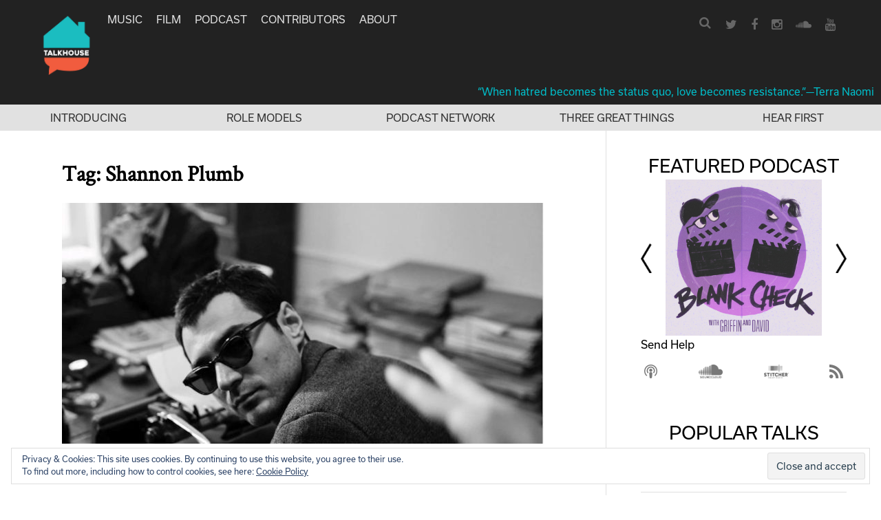

--- FILE ---
content_type: text/html; charset=UTF-8
request_url: https://www.talkhouse.com/tag/shannon-plumb/
body_size: 19136
content:
<!DOCTYPE html>
<html lang="en-US">
<head>
<meta charset="UTF-8">
<meta name="viewport" content="width=device-width, initial-scale=1">
<link rel="profile" href="https://gmpg.org/xfn/11">
<link rel="pingback" href="https://www.talkhouse.com/xmlrpc.php">

<link href="//maxcdn.bootstrapcdn.com/font-awesome/4.2.0/css/font-awesome.min.css" rel="stylesheet">

<script src="https://use.typekit.net/avs2sgo.js"></script>
<script>try{Typekit.load({ async: true });}catch(e){}</script>

<link rel="shortcut icon" href="https://www.talkhouse.com/favicon.ico" type="image/x-icon" />


<script type='text/javascript'>
  var googletag = googletag || {};
  googletag.cmd = googletag.cmd || [];
  (function() {
    var gads = document.createElement('script');
    gads.async = true;
    gads.type = 'text/javascript';
    var useSSL = 'https:' == document.location.protocol;
    gads.src = (useSSL ? 'https:' : 'http:') + '//www.googletagservices.com/tag/js/gpt.js';
    var node = document.getElementsByTagName('script')[0];
    node.parentNode.insertBefore(gads, node);
  })();
</script>

<script type='text/javascript'>
  googletag.cmd.push(function() {
    googletag.defineSlot('/1011202/TTH_HP_REC', [[300, 250], [300, 600]], 'div-gpt-ad-1464380281680-0').addService(googletag.pubads());
    googletag.defineSlot('/1011202/TTH_ROS_REC', [[300, 600], [300, 250]], 'div-gpt-ad-1464380357103-0').addService(googletag.pubads());
    googletag.enableServices();
  });
</script>


<meta name='robots' content='index, follow, max-image-preview:large, max-snippet:-1, max-video-preview:-1' />
	<style>img:is([sizes="auto" i], [sizes^="auto," i]) { contain-intrinsic-size: 3000px 1500px }</style>
	
<!-- Google Tag Manager for WordPress by gtm4wp.com -->
<script data-cfasync="false" data-pagespeed-no-defer>
	var gtm4wp_datalayer_name = "dataLayer";
	var dataLayer = dataLayer || [];
</script>
<!-- End Google Tag Manager for WordPress by gtm4wp.com -->
	<!-- This site is optimized with the Yoast SEO plugin v25.6 - https://yoast.com/wordpress/plugins/seo/ -->
	<title>Shannon Plumb Archives | Talkhouse</title>
	<link rel="canonical" href="https://www.talkhouse.com/tag/shannon-plumb/" />
	<link rel="next" href="https://www.talkhouse.com/tag/shannon-plumb/page/2/" />
	<meta property="og:locale" content="en_US" />
	<meta property="og:type" content="article" />
	<meta property="og:title" content="Shannon Plumb Archives | Talkhouse" />
	<meta property="og:url" content="https://www.talkhouse.com/tag/shannon-plumb/" />
	<meta property="og:site_name" content="Talkhouse" />
	<meta property="og:image" content="https://www.talkhouse.com/wp-content/uploads/2018/09/TH_FB_ART.jpg" />
	<meta property="og:image:width" content="1200" />
	<meta property="og:image:height" content="630" />
	<meta property="og:image:type" content="image/jpeg" />
	<meta name="twitter:card" content="summary_large_image" />
	<meta name="twitter:site" content="@talkhouse" />
	<script type="application/ld+json" class="yoast-schema-graph">{"@context":"https://schema.org","@graph":[{"@type":"CollectionPage","@id":"https://www.talkhouse.com/tag/shannon-plumb/","url":"https://www.talkhouse.com/tag/shannon-plumb/","name":"Shannon Plumb Archives | Talkhouse","isPartOf":{"@id":"https://www.talkhouse.com/#website"},"primaryImageOfPage":{"@id":"https://www.talkhouse.com/tag/shannon-plumb/#primaryimage"},"image":{"@id":"https://www.talkhouse.com/tag/shannon-plumb/#primaryimage"},"thumbnailUrl":"https://www.talkhouse.com/wp-content/uploads/2025/11/Godard-Sucks-Nouvelle-Vague-Shannon-Plumb-Talkhouse-Film.jpg","breadcrumb":{"@id":"https://www.talkhouse.com/tag/shannon-plumb/#breadcrumb"},"inLanguage":"en-US"},{"@type":"ImageObject","inLanguage":"en-US","@id":"https://www.talkhouse.com/tag/shannon-plumb/#primaryimage","url":"https://www.talkhouse.com/wp-content/uploads/2025/11/Godard-Sucks-Nouvelle-Vague-Shannon-Plumb-Talkhouse-Film.jpg","contentUrl":"https://www.talkhouse.com/wp-content/uploads/2025/11/Godard-Sucks-Nouvelle-Vague-Shannon-Plumb-Talkhouse-Film.jpg","width":1760,"height":880},{"@type":"BreadcrumbList","@id":"https://www.talkhouse.com/tag/shannon-plumb/#breadcrumb","itemListElement":[{"@type":"ListItem","position":1,"name":"Home","item":"https://www.talkhouse.com/"},{"@type":"ListItem","position":2,"name":"Shannon Plumb"}]},{"@type":"WebSite","@id":"https://www.talkhouse.com/#website","url":"https://www.talkhouse.com/","name":"Talkhouse","description":"Artists on Art","publisher":{"@id":"https://www.talkhouse.com/#organization"},"potentialAction":[{"@type":"SearchAction","target":{"@type":"EntryPoint","urlTemplate":"https://www.talkhouse.com/?s={search_term_string}"},"query-input":{"@type":"PropertyValueSpecification","valueRequired":true,"valueName":"search_term_string"}}],"inLanguage":"en-US"},{"@type":"Organization","@id":"https://www.talkhouse.com/#organization","name":"Talkhouse","url":"https://www.talkhouse.com/","logo":{"@type":"ImageObject","inLanguage":"en-US","@id":"https://www.talkhouse.com/#/schema/logo/image/","url":"https://www.talkhouse.com/wp-content/uploads/2018/08/TH-Podcast-Art_1500.jpg","contentUrl":"https://www.talkhouse.com/wp-content/uploads/2018/08/TH-Podcast-Art_1500.jpg","width":1500,"height":1500,"caption":"Talkhouse"},"image":{"@id":"https://www.talkhouse.com/#/schema/logo/image/"},"sameAs":["https://www.facebook.com/Talkhouse/","https://x.com/talkhouse","https://www.instagram.com/talkhouse/","https://www.youtube.com/c/talkhouse"]}]}</script>
	<!-- / Yoast SEO plugin. -->


<link rel='dns-prefetch' href='//w.soundcloud.com' />
<link rel='dns-prefetch' href='//milq.com' />
<link rel='dns-prefetch' href='//stats.wp.com' />
<link rel='dns-prefetch' href='//v0.wordpress.com' />
<link rel="alternate" type="application/rss+xml" title="Talkhouse &raquo; Feed" href="https://www.talkhouse.com/feed/" />
<link rel="alternate" type="application/rss+xml" title="Talkhouse &raquo; Comments Feed" href="https://www.talkhouse.com/comments/feed/" />
<link rel="alternate" type="application/rss+xml" title="Talkhouse &raquo; Shannon Plumb Tag Feed" href="https://www.talkhouse.com/tag/shannon-plumb/feed/" />
<script type="text/javascript">
/* <![CDATA[ */
window._wpemojiSettings = {"baseUrl":"https:\/\/s.w.org\/images\/core\/emoji\/15.0.3\/72x72\/","ext":".png","svgUrl":"https:\/\/s.w.org\/images\/core\/emoji\/15.0.3\/svg\/","svgExt":".svg","source":{"concatemoji":"https:\/\/www.talkhouse.com\/wp-includes\/js\/wp-emoji-release.min.js?ver=7420b6705cb5aa0e68371b55e65817fb"}};
/*! This file is auto-generated */
!function(i,n){var o,s,e;function c(e){try{var t={supportTests:e,timestamp:(new Date).valueOf()};sessionStorage.setItem(o,JSON.stringify(t))}catch(e){}}function p(e,t,n){e.clearRect(0,0,e.canvas.width,e.canvas.height),e.fillText(t,0,0);var t=new Uint32Array(e.getImageData(0,0,e.canvas.width,e.canvas.height).data),r=(e.clearRect(0,0,e.canvas.width,e.canvas.height),e.fillText(n,0,0),new Uint32Array(e.getImageData(0,0,e.canvas.width,e.canvas.height).data));return t.every(function(e,t){return e===r[t]})}function u(e,t,n){switch(t){case"flag":return n(e,"\ud83c\udff3\ufe0f\u200d\u26a7\ufe0f","\ud83c\udff3\ufe0f\u200b\u26a7\ufe0f")?!1:!n(e,"\ud83c\uddfa\ud83c\uddf3","\ud83c\uddfa\u200b\ud83c\uddf3")&&!n(e,"\ud83c\udff4\udb40\udc67\udb40\udc62\udb40\udc65\udb40\udc6e\udb40\udc67\udb40\udc7f","\ud83c\udff4\u200b\udb40\udc67\u200b\udb40\udc62\u200b\udb40\udc65\u200b\udb40\udc6e\u200b\udb40\udc67\u200b\udb40\udc7f");case"emoji":return!n(e,"\ud83d\udc26\u200d\u2b1b","\ud83d\udc26\u200b\u2b1b")}return!1}function f(e,t,n){var r="undefined"!=typeof WorkerGlobalScope&&self instanceof WorkerGlobalScope?new OffscreenCanvas(300,150):i.createElement("canvas"),a=r.getContext("2d",{willReadFrequently:!0}),o=(a.textBaseline="top",a.font="600 32px Arial",{});return e.forEach(function(e){o[e]=t(a,e,n)}),o}function t(e){var t=i.createElement("script");t.src=e,t.defer=!0,i.head.appendChild(t)}"undefined"!=typeof Promise&&(o="wpEmojiSettingsSupports",s=["flag","emoji"],n.supports={everything:!0,everythingExceptFlag:!0},e=new Promise(function(e){i.addEventListener("DOMContentLoaded",e,{once:!0})}),new Promise(function(t){var n=function(){try{var e=JSON.parse(sessionStorage.getItem(o));if("object"==typeof e&&"number"==typeof e.timestamp&&(new Date).valueOf()<e.timestamp+604800&&"object"==typeof e.supportTests)return e.supportTests}catch(e){}return null}();if(!n){if("undefined"!=typeof Worker&&"undefined"!=typeof OffscreenCanvas&&"undefined"!=typeof URL&&URL.createObjectURL&&"undefined"!=typeof Blob)try{var e="postMessage("+f.toString()+"("+[JSON.stringify(s),u.toString(),p.toString()].join(",")+"));",r=new Blob([e],{type:"text/javascript"}),a=new Worker(URL.createObjectURL(r),{name:"wpTestEmojiSupports"});return void(a.onmessage=function(e){c(n=e.data),a.terminate(),t(n)})}catch(e){}c(n=f(s,u,p))}t(n)}).then(function(e){for(var t in e)n.supports[t]=e[t],n.supports.everything=n.supports.everything&&n.supports[t],"flag"!==t&&(n.supports.everythingExceptFlag=n.supports.everythingExceptFlag&&n.supports[t]);n.supports.everythingExceptFlag=n.supports.everythingExceptFlag&&!n.supports.flag,n.DOMReady=!1,n.readyCallback=function(){n.DOMReady=!0}}).then(function(){return e}).then(function(){var e;n.supports.everything||(n.readyCallback(),(e=n.source||{}).concatemoji?t(e.concatemoji):e.wpemoji&&e.twemoji&&(t(e.twemoji),t(e.wpemoji)))}))}((window,document),window._wpemojiSettings);
/* ]]> */
</script>
<link rel='stylesheet' id='the-neverending-homepage-css' href='https://www.talkhouse.com/wp-content/plugins/jetpack/modules/infinite-scroll/infinity.css?ver=20140422' type='text/css' media='all' />
<style id='wp-emoji-styles-inline-css' type='text/css'>

	img.wp-smiley, img.emoji {
		display: inline !important;
		border: none !important;
		box-shadow: none !important;
		height: 1em !important;
		width: 1em !important;
		margin: 0 0.07em !important;
		vertical-align: -0.1em !important;
		background: none !important;
		padding: 0 !important;
	}
</style>
<link rel='stylesheet' id='wp-block-library-css' href='https://www.talkhouse.com/wp-includes/css/dist/block-library/style.min.css?ver=7420b6705cb5aa0e68371b55e65817fb' type='text/css' media='all' />
<link rel='stylesheet' id='mediaelement-css' href='https://www.talkhouse.com/wp-includes/js/mediaelement/mediaelementplayer-legacy.min.css?ver=4.2.17' type='text/css' media='all' />
<link rel='stylesheet' id='wp-mediaelement-css' href='https://www.talkhouse.com/wp-includes/js/mediaelement/wp-mediaelement.min.css?ver=7420b6705cb5aa0e68371b55e65817fb' type='text/css' media='all' />
<style id='jetpack-sharing-buttons-style-inline-css' type='text/css'>
.jetpack-sharing-buttons__services-list{display:flex;flex-direction:row;flex-wrap:wrap;gap:0;list-style-type:none;margin:5px;padding:0}.jetpack-sharing-buttons__services-list.has-small-icon-size{font-size:12px}.jetpack-sharing-buttons__services-list.has-normal-icon-size{font-size:16px}.jetpack-sharing-buttons__services-list.has-large-icon-size{font-size:24px}.jetpack-sharing-buttons__services-list.has-huge-icon-size{font-size:36px}@media print{.jetpack-sharing-buttons__services-list{display:none!important}}.editor-styles-wrapper .wp-block-jetpack-sharing-buttons{gap:0;padding-inline-start:0}ul.jetpack-sharing-buttons__services-list.has-background{padding:1.25em 2.375em}
</style>
<style id='classic-theme-styles-inline-css' type='text/css'>
/*! This file is auto-generated */
.wp-block-button__link{color:#fff;background-color:#32373c;border-radius:9999px;box-shadow:none;text-decoration:none;padding:calc(.667em + 2px) calc(1.333em + 2px);font-size:1.125em}.wp-block-file__button{background:#32373c;color:#fff;text-decoration:none}
</style>
<style id='global-styles-inline-css' type='text/css'>
:root{--wp--preset--aspect-ratio--square: 1;--wp--preset--aspect-ratio--4-3: 4/3;--wp--preset--aspect-ratio--3-4: 3/4;--wp--preset--aspect-ratio--3-2: 3/2;--wp--preset--aspect-ratio--2-3: 2/3;--wp--preset--aspect-ratio--16-9: 16/9;--wp--preset--aspect-ratio--9-16: 9/16;--wp--preset--color--black: #000000;--wp--preset--color--cyan-bluish-gray: #abb8c3;--wp--preset--color--white: #ffffff;--wp--preset--color--pale-pink: #f78da7;--wp--preset--color--vivid-red: #cf2e2e;--wp--preset--color--luminous-vivid-orange: #ff6900;--wp--preset--color--luminous-vivid-amber: #fcb900;--wp--preset--color--light-green-cyan: #7bdcb5;--wp--preset--color--vivid-green-cyan: #00d084;--wp--preset--color--pale-cyan-blue: #8ed1fc;--wp--preset--color--vivid-cyan-blue: #0693e3;--wp--preset--color--vivid-purple: #9b51e0;--wp--preset--gradient--vivid-cyan-blue-to-vivid-purple: linear-gradient(135deg,rgba(6,147,227,1) 0%,rgb(155,81,224) 100%);--wp--preset--gradient--light-green-cyan-to-vivid-green-cyan: linear-gradient(135deg,rgb(122,220,180) 0%,rgb(0,208,130) 100%);--wp--preset--gradient--luminous-vivid-amber-to-luminous-vivid-orange: linear-gradient(135deg,rgba(252,185,0,1) 0%,rgba(255,105,0,1) 100%);--wp--preset--gradient--luminous-vivid-orange-to-vivid-red: linear-gradient(135deg,rgba(255,105,0,1) 0%,rgb(207,46,46) 100%);--wp--preset--gradient--very-light-gray-to-cyan-bluish-gray: linear-gradient(135deg,rgb(238,238,238) 0%,rgb(169,184,195) 100%);--wp--preset--gradient--cool-to-warm-spectrum: linear-gradient(135deg,rgb(74,234,220) 0%,rgb(151,120,209) 20%,rgb(207,42,186) 40%,rgb(238,44,130) 60%,rgb(251,105,98) 80%,rgb(254,248,76) 100%);--wp--preset--gradient--blush-light-purple: linear-gradient(135deg,rgb(255,206,236) 0%,rgb(152,150,240) 100%);--wp--preset--gradient--blush-bordeaux: linear-gradient(135deg,rgb(254,205,165) 0%,rgb(254,45,45) 50%,rgb(107,0,62) 100%);--wp--preset--gradient--luminous-dusk: linear-gradient(135deg,rgb(255,203,112) 0%,rgb(199,81,192) 50%,rgb(65,88,208) 100%);--wp--preset--gradient--pale-ocean: linear-gradient(135deg,rgb(255,245,203) 0%,rgb(182,227,212) 50%,rgb(51,167,181) 100%);--wp--preset--gradient--electric-grass: linear-gradient(135deg,rgb(202,248,128) 0%,rgb(113,206,126) 100%);--wp--preset--gradient--midnight: linear-gradient(135deg,rgb(2,3,129) 0%,rgb(40,116,252) 100%);--wp--preset--font-size--small: 13px;--wp--preset--font-size--medium: 20px;--wp--preset--font-size--large: 36px;--wp--preset--font-size--x-large: 42px;--wp--preset--spacing--20: 0.44rem;--wp--preset--spacing--30: 0.67rem;--wp--preset--spacing--40: 1rem;--wp--preset--spacing--50: 1.5rem;--wp--preset--spacing--60: 2.25rem;--wp--preset--spacing--70: 3.38rem;--wp--preset--spacing--80: 5.06rem;--wp--preset--shadow--natural: 6px 6px 9px rgba(0, 0, 0, 0.2);--wp--preset--shadow--deep: 12px 12px 50px rgba(0, 0, 0, 0.4);--wp--preset--shadow--sharp: 6px 6px 0px rgba(0, 0, 0, 0.2);--wp--preset--shadow--outlined: 6px 6px 0px -3px rgba(255, 255, 255, 1), 6px 6px rgba(0, 0, 0, 1);--wp--preset--shadow--crisp: 6px 6px 0px rgba(0, 0, 0, 1);}:where(.is-layout-flex){gap: 0.5em;}:where(.is-layout-grid){gap: 0.5em;}body .is-layout-flex{display: flex;}.is-layout-flex{flex-wrap: wrap;align-items: center;}.is-layout-flex > :is(*, div){margin: 0;}body .is-layout-grid{display: grid;}.is-layout-grid > :is(*, div){margin: 0;}:where(.wp-block-columns.is-layout-flex){gap: 2em;}:where(.wp-block-columns.is-layout-grid){gap: 2em;}:where(.wp-block-post-template.is-layout-flex){gap: 1.25em;}:where(.wp-block-post-template.is-layout-grid){gap: 1.25em;}.has-black-color{color: var(--wp--preset--color--black) !important;}.has-cyan-bluish-gray-color{color: var(--wp--preset--color--cyan-bluish-gray) !important;}.has-white-color{color: var(--wp--preset--color--white) !important;}.has-pale-pink-color{color: var(--wp--preset--color--pale-pink) !important;}.has-vivid-red-color{color: var(--wp--preset--color--vivid-red) !important;}.has-luminous-vivid-orange-color{color: var(--wp--preset--color--luminous-vivid-orange) !important;}.has-luminous-vivid-amber-color{color: var(--wp--preset--color--luminous-vivid-amber) !important;}.has-light-green-cyan-color{color: var(--wp--preset--color--light-green-cyan) !important;}.has-vivid-green-cyan-color{color: var(--wp--preset--color--vivid-green-cyan) !important;}.has-pale-cyan-blue-color{color: var(--wp--preset--color--pale-cyan-blue) !important;}.has-vivid-cyan-blue-color{color: var(--wp--preset--color--vivid-cyan-blue) !important;}.has-vivid-purple-color{color: var(--wp--preset--color--vivid-purple) !important;}.has-black-background-color{background-color: var(--wp--preset--color--black) !important;}.has-cyan-bluish-gray-background-color{background-color: var(--wp--preset--color--cyan-bluish-gray) !important;}.has-white-background-color{background-color: var(--wp--preset--color--white) !important;}.has-pale-pink-background-color{background-color: var(--wp--preset--color--pale-pink) !important;}.has-vivid-red-background-color{background-color: var(--wp--preset--color--vivid-red) !important;}.has-luminous-vivid-orange-background-color{background-color: var(--wp--preset--color--luminous-vivid-orange) !important;}.has-luminous-vivid-amber-background-color{background-color: var(--wp--preset--color--luminous-vivid-amber) !important;}.has-light-green-cyan-background-color{background-color: var(--wp--preset--color--light-green-cyan) !important;}.has-vivid-green-cyan-background-color{background-color: var(--wp--preset--color--vivid-green-cyan) !important;}.has-pale-cyan-blue-background-color{background-color: var(--wp--preset--color--pale-cyan-blue) !important;}.has-vivid-cyan-blue-background-color{background-color: var(--wp--preset--color--vivid-cyan-blue) !important;}.has-vivid-purple-background-color{background-color: var(--wp--preset--color--vivid-purple) !important;}.has-black-border-color{border-color: var(--wp--preset--color--black) !important;}.has-cyan-bluish-gray-border-color{border-color: var(--wp--preset--color--cyan-bluish-gray) !important;}.has-white-border-color{border-color: var(--wp--preset--color--white) !important;}.has-pale-pink-border-color{border-color: var(--wp--preset--color--pale-pink) !important;}.has-vivid-red-border-color{border-color: var(--wp--preset--color--vivid-red) !important;}.has-luminous-vivid-orange-border-color{border-color: var(--wp--preset--color--luminous-vivid-orange) !important;}.has-luminous-vivid-amber-border-color{border-color: var(--wp--preset--color--luminous-vivid-amber) !important;}.has-light-green-cyan-border-color{border-color: var(--wp--preset--color--light-green-cyan) !important;}.has-vivid-green-cyan-border-color{border-color: var(--wp--preset--color--vivid-green-cyan) !important;}.has-pale-cyan-blue-border-color{border-color: var(--wp--preset--color--pale-cyan-blue) !important;}.has-vivid-cyan-blue-border-color{border-color: var(--wp--preset--color--vivid-cyan-blue) !important;}.has-vivid-purple-border-color{border-color: var(--wp--preset--color--vivid-purple) !important;}.has-vivid-cyan-blue-to-vivid-purple-gradient-background{background: var(--wp--preset--gradient--vivid-cyan-blue-to-vivid-purple) !important;}.has-light-green-cyan-to-vivid-green-cyan-gradient-background{background: var(--wp--preset--gradient--light-green-cyan-to-vivid-green-cyan) !important;}.has-luminous-vivid-amber-to-luminous-vivid-orange-gradient-background{background: var(--wp--preset--gradient--luminous-vivid-amber-to-luminous-vivid-orange) !important;}.has-luminous-vivid-orange-to-vivid-red-gradient-background{background: var(--wp--preset--gradient--luminous-vivid-orange-to-vivid-red) !important;}.has-very-light-gray-to-cyan-bluish-gray-gradient-background{background: var(--wp--preset--gradient--very-light-gray-to-cyan-bluish-gray) !important;}.has-cool-to-warm-spectrum-gradient-background{background: var(--wp--preset--gradient--cool-to-warm-spectrum) !important;}.has-blush-light-purple-gradient-background{background: var(--wp--preset--gradient--blush-light-purple) !important;}.has-blush-bordeaux-gradient-background{background: var(--wp--preset--gradient--blush-bordeaux) !important;}.has-luminous-dusk-gradient-background{background: var(--wp--preset--gradient--luminous-dusk) !important;}.has-pale-ocean-gradient-background{background: var(--wp--preset--gradient--pale-ocean) !important;}.has-electric-grass-gradient-background{background: var(--wp--preset--gradient--electric-grass) !important;}.has-midnight-gradient-background{background: var(--wp--preset--gradient--midnight) !important;}.has-small-font-size{font-size: var(--wp--preset--font-size--small) !important;}.has-medium-font-size{font-size: var(--wp--preset--font-size--medium) !important;}.has-large-font-size{font-size: var(--wp--preset--font-size--large) !important;}.has-x-large-font-size{font-size: var(--wp--preset--font-size--x-large) !important;}
:where(.wp-block-post-template.is-layout-flex){gap: 1.25em;}:where(.wp-block-post-template.is-layout-grid){gap: 1.25em;}
:where(.wp-block-columns.is-layout-flex){gap: 2em;}:where(.wp-block-columns.is-layout-grid){gap: 2em;}
:root :where(.wp-block-pullquote){font-size: 1.5em;line-height: 1.6;}
</style>
<link rel='stylesheet' id='talkhouse-2-style-iconfont-css' href='https://www.talkhouse.com/wp-content/themes/talkhouse/css/iconFont.css?ver=7420b6705cb5aa0e68371b55e65817fb' type='text/css' media='all' />
<link rel='stylesheet' id='talkhouse-2-style-normalize-css' href='https://www.talkhouse.com/wp-content/themes/talkhouse/css/normalize.css?ver=7420b6705cb5aa0e68371b55e65817fb' type='text/css' media='all' />
<link rel='stylesheet' id='talkhouse-2-style-base-css' href='https://www.talkhouse.com/wp-content/themes/talkhouse/css/base.css?ver=7420b6705cb5aa0e68371b55e65817fb' type='text/css' media='all' />
<link rel='stylesheet' id='talkhouse-2-style-main-css' href='https://www.talkhouse.com/wp-content/themes/talkhouse/css/main.css?ver=20250310-3' type='text/css' media='all' />
<link rel='stylesheet' id='talkhouse-2-style-responsive-css' href='https://www.talkhouse.com/wp-content/themes/talkhouse/css/responsive.css?ver=7420b6705cb5aa0e68371b55e65817fb' type='text/css' media='all' />
<link rel='stylesheet' id='talkhouse-2-style-css' href='https://www.talkhouse.com/wp-content/themes/talkhouse/style.css?ver=7420b6705cb5aa0e68371b55e65817fb' type='text/css' media='all' />
<link rel='stylesheet' id='talkhouse-2-style-print-css' href='https://www.talkhouse.com/wp-content/themes/talkhouse/css/print.css?ver=7420b6705cb5aa0e68371b55e65817fb' type='text/css' media='all' />
<link rel='stylesheet' id='rotate-soundcloud-player-widget-styles-css' href='https://www.talkhouse.com/wp-content/plugins/rotate-soundcloud-player/css/widget.css?ver=7420b6705cb5aa0e68371b55e65817fb' type='text/css' media='all' />
<!--n2css--><!--n2js--><script type="text/javascript" src="https://www.talkhouse.com/wp-content/plugins/wp-d3/js/d3.v35.min.js?ver=1.0.0" id="d3-js"></script>
<script type="text/javascript" src="https://www.talkhouse.com/wp-includes/js/jquery/jquery.min.js?ver=3.7.1" id="jquery-core-js"></script>
<script type="text/javascript" src="https://www.talkhouse.com/wp-includes/js/jquery/jquery-migrate.min.js?ver=3.4.1" id="jquery-migrate-js"></script>
<script type="text/javascript" src="https://www.talkhouse.com/wp-content/themes/talkhouse/js/jquery.sticky-kit.js?ver=7420b6705cb5aa0e68371b55e65817fb" id="talkhouse-2-jquery-sticky-kit-js"></script>
<script type="text/javascript" id="talkhouse-2-main-js-extra">
/* <![CDATA[ */
var baseWpUrl = "https:\/\/www.talkhouse.com";
var stylesheet_directory = "https:\/\/www.talkhouse.com\/wp-content\/themes\/talkhouse";
/* ]]> */
</script>
<script type="text/javascript" src="https://www.talkhouse.com/wp-content/themes/talkhouse/js/main.js?ver=7420b6705cb5aa0e68371b55e65817fb" id="talkhouse-2-main-js"></script>
<script type="text/javascript" src="https://www.talkhouse.com/wp-content/plugins/rotate-soundcloud-player/js/widget.js?ver=7420b6705cb5aa0e68371b55e65817fb" id="rotate-soundcloud-player-script-js"></script>
<link rel="https://api.w.org/" href="https://www.talkhouse.com/wp-json/" /><link rel="alternate" title="JSON" type="application/json" href="https://www.talkhouse.com/wp-json/wp/v2/tags/825" /><link rel="EditURI" type="application/rsd+xml" title="RSD" href="https://www.talkhouse.com/xmlrpc.php?rsd" />

<!-- Google tag (gtag.js) -->
<script async src="https://www.googletagmanager.com/gtag/js?id=G-VZJB7T3CQQ"></script>
<script>
  window.dataLayer = window.dataLayer || [];
  function gtag(){dataLayer.push(arguments);}
  gtag('js', new Date());

  gtag('config', 'G-VZJB7T3CQQ');
</script>
<!-- Global site tag (gtag.js) - Google Analytics -->
<script async src="https://www.googletagmanager.com/gtag/js?id=UA-39683767-1"></script>
<script>
  window.dataLayer = window.dataLayer || [];
  function gtag(){dataLayer.push(arguments);}
  gtag('js', new Date());

  gtag('config', 'UA-39683767-1');
</script>
<!-- Google Tag Manager -->
<script>(function(w,d,s,l,i){w[l]=w[l]||[];w[l].push({'gtm.start':
new Date().getTime(),event:'gtm.js'});var f=d.getElementsByTagName(s)[0],
j=d.createElement(s),dl=l!='dataLayer'?'&l='+l:'';j.async=true;j.src=
'https://www.googletagmanager.com/gtm.js?id='+i+dl;f.parentNode.insertBefore(j,f);
})(window,document,'script','dataLayer','GTM-MSXKFKT');</script>
<!-- End Google Tag Manager -->
<!-- Facebook Pixel Code -->
<script>
!function(f,b,e,v,n,t,s){if(f.fbq)return;n=f.fbq=function(){n.callMethod?
n.callMethod.apply(n,arguments):n.queue.push(arguments)};if(!f._fbq)f._fbq=n;
n.push=n;n.loaded=!0;n.version='2.0';n.queue=[];t=b.createElement(e);t.async=!0;
t.src=v;s=b.getElementsByTagName(e)[0];s.parentNode.insertBefore(t,s)}(window,
document,'script','https://connect.facebook.net/en_US/fbevents.js');
fbq('init', '870676646440610'); // Insert your pixel ID here.
fbq('track', 'PageView');
</script>
<noscript><img height="1" width="1" style="display:none"
src="https://www.facebook.com/tr?id=870676646440610&ev=PageView&noscript=1"
/></noscript>
<!-- DO NOT MODIFY -->
<!-- End Facebook Pixel Code -->
<meta name="google-site-verification" content="EoME7aQdMnjV53YEcQ9M1kwPlCWQEOF-SfJ_bo_B0F4" />
<meta name="google-site-verification" content="wwD3rzqkvnDg77MSUYMDUqydt_0E_XA33kIl6T6p6dE" />
<!-- Mailchimp code below -->
<script id="mcjs">!function(c,h,i,m,p){m=c.createElement(h),p=c.getElementsByTagName(h)[0],m.async=1,m.src=i,p.parentNode.insertBefore(m,p)}(document,"script","https://chimpstatic.com/mcjs-connected/js/users/f8b51b44abc75034432f5d672/11590717038b04ce8b0b933cb.js");</script>	<style>img#wpstats{display:none}</style>
		
<!-- Google Tag Manager for WordPress by gtm4wp.com -->
<!-- GTM Container placement set to footer -->
<script data-cfasync="false" data-pagespeed-no-defer>
	var dataLayer_content = [];
	dataLayer.push( dataLayer_content );
</script>
<script data-cfasync="false" data-pagespeed-no-defer>
(function(w,d,s,l,i){w[l]=w[l]||[];w[l].push({'gtm.start':
new Date().getTime(),event:'gtm.js'});var f=d.getElementsByTagName(s)[0],
j=d.createElement(s),dl=l!='dataLayer'?'&l='+l:'';j.async=true;j.src=
'//www.googletagmanager.com/gtm.js?id='+i+dl;f.parentNode.insertBefore(j,f);
})(window,document,'script','dataLayer','GTM-MSXKFKT');
</script>
<!-- End Google Tag Manager for WordPress by gtm4wp.com --><link rel="icon" href="https://www.talkhouse.com/wp-content/uploads/2018/08/cropped-TH-Podcast-Art_512-32x32.jpg" sizes="32x32" />
<link rel="icon" href="https://www.talkhouse.com/wp-content/uploads/2018/08/cropped-TH-Podcast-Art_512-192x192.jpg" sizes="192x192" />
<link rel="apple-touch-icon" href="https://www.talkhouse.com/wp-content/uploads/2018/08/cropped-TH-Podcast-Art_512-180x180.jpg" />
<meta name="msapplication-TileImage" content="https://www.talkhouse.com/wp-content/uploads/2018/08/cropped-TH-Podcast-Art_512-270x270.jpg" />
</head>

<body class="archive tag tag-shannon-plumb tag-825 hfeed">
<div id="page" class="site">
	<a class="skip-link screen-reader-text" href="#content">Skip to content</a>

	<header id="masthead" class="site-header" role="banner">
		<div class="nav-wrapper">
			<a href="https://www.talkhouse.com/" style="float:left; margin-right: 18px;">
			
			<!--<svg version="1.1" xmlns="http://www.w3.org/2000/svg" xmlns:xlink="http://www.w3.org/1999/xlink" xmlns:a="http://ns.adobe.com/AdobeSVGViewerExtensions/3.0/" x="0px" y="0px" viewBox="0 0 583 395" enable-background="new 0 0 583 395" xml:space="preserve"> <defs> </defs> <polygon points="291.833,0.167 291.667,0 291.667,0 291.5,0 291.333,0.167 193.5,60.333 200.583,71.833 291.667,15.917 382.583,71.833 389.667,60.333 "/> <rect x="221.5" y="381.25" width="140.25" height="13.917"/> <path d="M0,187.167h57.75V197.5h-23v58.833H22.917V197.5H0V187.167z"/> <path d="M64.833,182.917h11.333v28c2.75-3.25,7.583-5.834,13.583-5.834c11.333,0,17.75,7.584,17.75,18.584v32.666H96.167v-30.75 c0-6.166-3.083-10.333-9.583-10.333c-4.833,0-9.25,3.083-10.5,8.083v33h-11.25V182.917z"/> <path d="M158.5,240.833c-1.583,9.834-9.083,16.667-21,16.667c-14.083,0-23.75-10.667-23.75-26c0-15,9.833-26.333,23.417-26.333 c14.083,0,21.833,10,21.833,24.75V234h-34.083c0.333,8.75,5.333,14.083,12.583,14.083c5.5,0,9.583-2.416,10.667-7.25H158.5 L158.5,240.833z M125.167,225.667h22.667c-0.167-6.167-3.583-11-10.5-11C131.167,214.667,126.5,218.5,125.167,225.667z"/> <path d="M162.333,187.167h57.75V197.5h-23v58.833H185.25V197.5h-23L162.333,187.167L162.333,187.167z"/> <path d="M247.083,256.333v-2.75c-1.583,1.584-6.833,3.75-12.417,3.75c-10.333,0-18.75-6.166-18.75-16.333 c0-9.583,8.417-16.167,19.583-16.167c4.5,0,9.583,1.584,11.667,3.084v-4.084c0-5-3.25-9.083-9.583-9.083 c-4.5,0-7.25,1.917-8.583,5.5h-10.833c1.417-8.583,9.417-15,19.583-15c12.583,0,20.083,6.917,20.083,18.417V256.5h-10.667v-0.167 H247.083z M247.083,238.917c-1.333-3.25-5.833-5-10.167-5c-5,0-10.333,2.083-10.333,7.083s5.333,7.25,10.333,7.25 c4.5,0,9.083-1.917,10.167-5V238.917z"/> <path d="M279,256.333h-11.333v-73.417H279V256.333z"/> <path d="M305.5,235l-4.667,4.667v16.666H289.5v-73.417h11.333v43.833l19.583-20.5h14.417L313.5,227.917l22.166,28.5h-13.583 L305.5,235z"/> <path d="M340.417,182.917h11.334v28c2.75-3.25,7.583-5.834,13.583-5.834c11.333,0,17.75,7.584,17.75,18.584v32.666H371.75v-30.75 c0-6.166-3.084-10.333-9.584-10.333c-4.833,0-9.25,3.083-10.5,8.083v33h-11.333v-73.417H340.417z"/> <path d="M413.166,257.5c-14.083,0-23.75-10.833-23.75-26.167c0-15.333,9.667-26.166,23.75-26.166 c14.084,0,23.75,10.833,23.75,26.166C437,246.667,427.416,257.5,413.166,257.5z M413.166,214.833c-8.082,0-12.416,6.917-12.416,16.5 c0,9.584,4.334,16.5,12.416,16.5c8.084,0,12.418-6.916,12.418-16.5C425.834,221.75,421.416,214.833,413.166,214.833z"/> <path d="M485.834,256.333H474.5v-4.666c-2.75,3.25-7.584,5.833-13.416,5.833c-11.334,0-17.668-7.583-17.668-18.583V206.25h11.334 V237c0,6.167,2.916,10.167,9.416,10.167c4.834,0,9.25-3.084,10.334-8.084v-33h11.334V256.333z"/> <path d="M504.416,242c1.334,4.167,5,6.333,9.834,6.333c5.166,0,8.584-2.083,8.584-6c0-2.75-1.584-4.166-5.834-5.166l-10.334-2.417 c-7.082-1.583-12.416-5.5-12.416-13.75c0-9.083,8.084-15.667,18.916-15.667c11.834,0,18.418,5.667,20.084,14.75h-11 c-1-3.25-3.916-5.5-9.25-5.5c-3.916,0-8.084,1.75-8.084,5.834c0,2.25,1.584,3.75,5.168,4.666l10.666,2.417 c8.584,2.083,12.916,6.917,12.916,14.25c0,9.833-8.25,16-19.582,16c-11.834,0-19.918-5.833-21.334-15.5h11.666V242z"/> <path d="M582.666,240.833c-1.75,9.834-9.082,16.667-21,16.667c-14.082,0-23.75-10.667-23.75-26c0-15,9.834-26.333,23.418-26.333 c14.082,0,21.832,10,21.832,24.75V234h-34.082c0.332,8.75,5.332,14.083,12.582,14.083c5.5,0,9.584-2.416,10.668-7.25H582.666 L582.666,240.833z M549.25,225.667h22.666c-0.166-6.167-3.582-11-10.5-11C555.166,214.667,550.666,218.5,549.25,225.667z"/></svg>
			-->
			<img src="https://www.talkhouse.com/wp-content/themes/talkhouse/images/th-logo-white.png" style="" />
			</a>

			<nav id="site-navigation" class="main-navigation" role="navigation">
				<button class="menu-toggle" aria-controls="primary-menu" aria-expanded="false">Primary Menu</button>
				<div class="menu-main-container"><ul id="primary-menu" class="menu"><li id="menu-item-10567" class="menu-item menu-item-type-custom menu-item-object-custom menu-item-has-children menu-item-10567"><a href="/music/">Music</a>
<ul class="sub-menu">
	<li id="menu-item-16642" class="menu-item menu-item-type-custom menu-item-object-custom menu-item-16642"><a href="/tag/music-commentary/">Reviews</a></li>
	<li id="menu-item-16643" class="menu-item menu-item-type-custom menu-item-object-custom menu-item-16643"><a href="/tag/music-essay/">Essays</a></li>
	<li id="menu-item-16644" class="menu-item menu-item-type-custom menu-item-object-custom menu-item-16644"><a href="/tag/playlist/">Playlists</a></li>
	<li id="menu-item-16645" class="menu-item menu-item-type-custom menu-item-object-custom menu-item-16645"><a href="/tag/music-column/">Columns</a></li>
	<li id="menu-item-16647" class="menu-item menu-item-type-custom menu-item-object-custom menu-item-16647"><a href="/tag/music-other">Everything Else</a></li>
</ul>
</li>
<li id="menu-item-10568" class="menu-item menu-item-type-custom menu-item-object-custom menu-item-has-children menu-item-10568"><a href="/film/">Film</a>
<ul class="sub-menu">
	<li id="menu-item-16648" class="menu-item menu-item-type-custom menu-item-object-custom menu-item-16648"><a href="/tag/film-commentary/">Reviews</a></li>
	<li id="menu-item-16649" class="menu-item menu-item-type-custom menu-item-object-custom menu-item-16649"><a href="/tag/film-essay">Essays</a></li>
	<li id="menu-item-16650" class="menu-item menu-item-type-custom menu-item-object-custom menu-item-16650"><a href="/tag/video-essay/">Video Essays</a></li>
	<li id="menu-item-16651" class="menu-item menu-item-type-custom menu-item-object-custom menu-item-16651"><a href="/tag/film-column/">Columns</a></li>
	<li id="menu-item-16653" class="menu-item menu-item-type-custom menu-item-object-custom menu-item-16653"><a href="/tag/film-other">Everything Else</a></li>
</ul>
</li>
<li id="menu-item-10569" class="menu-item menu-item-type-custom menu-item-object-custom menu-item-10569"><a href="/podcast">Podcast</a></li>
<li id="menu-item-10570" class="artists-nav-item menu-item menu-item-type-custom menu-item-object-custom menu-item-10570"><a href="/artists/">Contributors</a></li>
<li id="menu-item-10573" class="menu-item menu-item-type-post_type menu-item-object-page menu-item-10573"><a href="https://www.talkhouse.com/about/">About</a></li>
</ul></div>			</nav><!-- #site-navigation -->

			
			<ul class="socialsubmenu">
				<li><a href="https://www.twitter.com/talkhouse" target="_blank"><i class="fa fa-twitter"></i></a></li>
				<li><a href="https://www.facebook.com/talkhouse/" target="_blank"><i class="fa fa-facebook"></i></a></li>
				<li><a href="https://www.instagram.com/talkhouse" target="_blank"><i class="fa fa-instagram"></i></a></li>
				<li><a href="https://www.soundcloud.com/thetalkhouse" target="_blank"><i class="fa fa-soundcloud"></i></a></li>
				<li><a href="https://www.youtube.com/c/talkhouse" target="_blank"><i class="fa fa-youtube"></i></a></li>
			</ul>

			<!-- <form id="searchform" class="searchform" action="http://thetalkhouse.com/music" method="get" role="search">
				<div>

					<input id="s" type="text" name="s" value="" placeholder="Search">
					<input id="searchsubmit" type="submit" value="" style="">
				</div>
			</form> -->
			<div class="searchform">
				<!-- <i class="fa fa-search"></i> -->
				<form action="https://www.talkhouse.com/" method="get" class="search">
	<input type="text" name="s" id="search" class="searchbox" value="" autocorrect="off" />
	<a href="#" class="search-toggle"><i class="fa fa-search"></i></a>
</form>			</div>



			<div class="clear"></Div>
		</div><!-- .content-wrapper -->

		<div class="mobile-nav">
			<div class="navButton"><i class="fa fa-bars"></i></div>
			<!-- <a href="https://www.talkhouse.com"><img src="https://www.talkhouse.com/wp-content/themes/talkhouse/images/hex.png" /></a> -->
			<div class="mobileTitle"><a href="https://www.talkhouse.com"><img src="https://www.talkhouse.com/wp-content/themes/talkhouse/images/TH-slimlogo-white.png"/></a></div>
			<div class="searchButton"><i class="fa fa-search"></i></div>
			<div class="mobileSearchWrapper" style="display:none">
				<form action="https://www.talkhouse.com/" method="get" class="search">
					<input type="text" name="s" id="search" class="searchbox" value="" autocorrect="off" placeholder="Search" />
					<a href="#" class="search-toggle"><i class="fa fa-search"></i></a>
					<img src="https://www.talkhouse.com/wp-content/themes/talkhouse/images/icons/close.svg" class="mobileSearchClose" />
				</form>
			</div>
		</div>
		<div class="menu-mobile-wrapper">
			<div class="mobileCloseButton"><img src="https://www.talkhouse.com/wp-content/themes/talkhouse/images/icons/close.svg" /></div>
			<div class="mobileNavTitle">
				<a href="https://www.talkhouse.com/">
					<!-- <svg version="1.1" xmlns="http://www.w3.org/2000/svg" xmlns:xlink="http://www.w3.org/1999/xlink" xmlns:a="http://ns.adobe.com/AdobeSVGViewerExtensions/3.0/" x="0px" y="0px" viewBox="0 0 583 395" enable-background="new 0 0 583 395" xml:space="preserve"> <defs> </defs> <polygon points="291.833,0.167 291.667,0 291.667,0 291.5,0 291.333,0.167 193.5,60.333 200.583,71.833 291.667,15.917 382.583,71.833 389.667,60.333 "/> <rect x="221.5" y="381.25" width="140.25" height="13.917"/> <path d="M0,187.167h57.75V197.5h-23v58.833H22.917V197.5H0V187.167z"/> <path d="M64.833,182.917h11.333v28c2.75-3.25,7.583-5.834,13.583-5.834c11.333,0,17.75,7.584,17.75,18.584v32.666H96.167v-30.75 c0-6.166-3.083-10.333-9.583-10.333c-4.833,0-9.25,3.083-10.5,8.083v33h-11.25V182.917z"/> <path d="M158.5,240.833c-1.583,9.834-9.083,16.667-21,16.667c-14.083,0-23.75-10.667-23.75-26c0-15,9.833-26.333,23.417-26.333 c14.083,0,21.833,10,21.833,24.75V234h-34.083c0.333,8.75,5.333,14.083,12.583,14.083c5.5,0,9.583-2.416,10.667-7.25H158.5 L158.5,240.833z M125.167,225.667h22.667c-0.167-6.167-3.583-11-10.5-11C131.167,214.667,126.5,218.5,125.167,225.667z"/> <path d="M162.333,187.167h57.75V197.5h-23v58.833H185.25V197.5h-23L162.333,187.167L162.333,187.167z"/> <path d="M247.083,256.333v-2.75c-1.583,1.584-6.833,3.75-12.417,3.75c-10.333,0-18.75-6.166-18.75-16.333 c0-9.583,8.417-16.167,19.583-16.167c4.5,0,9.583,1.584,11.667,3.084v-4.084c0-5-3.25-9.083-9.583-9.083 c-4.5,0-7.25,1.917-8.583,5.5h-10.833c1.417-8.583,9.417-15,19.583-15c12.583,0,20.083,6.917,20.083,18.417V256.5h-10.667v-0.167 H247.083z M247.083,238.917c-1.333-3.25-5.833-5-10.167-5c-5,0-10.333,2.083-10.333,7.083s5.333,7.25,10.333,7.25 c4.5,0,9.083-1.917,10.167-5V238.917z"/> <path d="M279,256.333h-11.333v-73.417H279V256.333z"/> <path d="M305.5,235l-4.667,4.667v16.666H289.5v-73.417h11.333v43.833l19.583-20.5h14.417L313.5,227.917l22.166,28.5h-13.583 L305.5,235z"/> <path d="M340.417,182.917h11.334v28c2.75-3.25,7.583-5.834,13.583-5.834c11.333,0,17.75,7.584,17.75,18.584v32.666H371.75v-30.75 c0-6.166-3.084-10.333-9.584-10.333c-4.833,0-9.25,3.083-10.5,8.083v33h-11.333v-73.417H340.417z"/> <path d="M413.166,257.5c-14.083,0-23.75-10.833-23.75-26.167c0-15.333,9.667-26.166,23.75-26.166 c14.084,0,23.75,10.833,23.75,26.166C437,246.667,427.416,257.5,413.166,257.5z M413.166,214.833c-8.082,0-12.416,6.917-12.416,16.5 c0,9.584,4.334,16.5,12.416,16.5c8.084,0,12.418-6.916,12.418-16.5C425.834,221.75,421.416,214.833,413.166,214.833z"/> <path d="M485.834,256.333H474.5v-4.666c-2.75,3.25-7.584,5.833-13.416,5.833c-11.334,0-17.668-7.583-17.668-18.583V206.25h11.334 V237c0,6.167,2.916,10.167,9.416,10.167c4.834,0,9.25-3.084,10.334-8.084v-33h11.334V256.333z"/> <path d="M504.416,242c1.334,4.167,5,6.333,9.834,6.333c5.166,0,8.584-2.083,8.584-6c0-2.75-1.584-4.166-5.834-5.166l-10.334-2.417 c-7.082-1.583-12.416-5.5-12.416-13.75c0-9.083,8.084-15.667,18.916-15.667c11.834,0,18.418,5.667,20.084,14.75h-11 c-1-3.25-3.916-5.5-9.25-5.5c-3.916,0-8.084,1.75-8.084,5.834c0,2.25,1.584,3.75,5.168,4.666l10.666,2.417 c8.584,2.083,12.916,6.917,12.916,14.25c0,9.833-8.25,16-19.582,16c-11.834,0-19.918-5.833-21.334-15.5h11.666V242z"/> <path d="M582.666,240.833c-1.75,9.834-9.082,16.667-21,16.667c-14.082,0-23.75-10.667-23.75-26c0-15,9.834-26.333,23.418-26.333 c14.082,0,21.832,10,21.832,24.75V234h-34.082c0.332,8.75,5.332,14.083,12.582,14.083c5.5,0,9.584-2.416,10.668-7.25H582.666 L582.666,240.833z M549.25,225.667h22.666c-0.166-6.167-3.582-11-10.5-11C555.166,214.667,550.666,218.5,549.25,225.667z"/></svg> --> 
					<img src="https://www.talkhouse.com/wp-content/themes/talkhouse/images/th-logo-white.png" style="width: 113px; margin-top: 20px;" />
				</a>
				<div class="clear"></div>
			</div>
			<div class="menu-mobile-container"><ul id="mobile-menu" class="menu"><li id="menu-item-10576" class="menu-item menu-item-type-custom menu-item-object-custom menu-item-10576"><a href="/music/">Music</a></li>
<li id="menu-item-10577" class="menu-item menu-item-type-custom menu-item-object-custom menu-item-10577"><a href="/film/">Film</a></li>
<li id="menu-item-34792" class="menu-item menu-item-type-custom menu-item-object-custom menu-item-34792"><a href="http://creative.talkhouse.com/">Network</a></li>
<li id="menu-item-10578" class="menu-item menu-item-type-custom menu-item-object-custom menu-item-10578"><a href="/podcast/">Podcast</a></li>
<li id="menu-item-10574" class="menu-item menu-item-type-custom menu-item-object-custom menu-item-10574"><a href="/artists/">Artists</a></li>
<li id="menu-item-10575" class="menu-item menu-item-type-post_type menu-item-object-page menu-item-10575"><a href="https://www.talkhouse.com/about/">About</a></li>
</ul></div>			<div class="mobileSocialIcons">
				<a href="https://www.twitter.com/talkhouse" target="_blank"><i class="fa fa-twitter"></i></a> 
				<a href="https://www.facebook.com/talkhouse/" target="_blank"><i class="fa fa-facebook"></i></a> 
				<a href="https://www.instagram.com/talkhouse" target="_blank"><i class="fa fa-instagram"></i></a> 
				<a href="https://www.soundcloud.com/thetalkhouse" target="_blank"><i class="fa fa-soundcloud"></i></a> 
				<a href="https://www.youtube.com/c/talkhouse" target="_blank"><i class="fa fa-youtube"></i></a>
			</div>
		</div>
		<div class="headerQuote">
			
		</div>
		<script>
				quotesArray = [];
			quotesArray.push("https://www.talkhouse.com/adam-schatz-landlady-talks-his-new-years-resolution-and-respecting-the-humanity-of-artists/|\"The moment we accept entertainers into our lives, they cease to be human beings to us.\"—Adam Schatz");
quotesArray.push("https://www.talkhouse.com/counting-crows-taught-not-give-fuck-critics|\"Why do we care what the music journalists and music snobs say?\"—Eric Slick");
quotesArray.push("https://www.talkhouse.com/the-politics-of-female-orgasms-in-hollywood/|\"We emulate films and films emulate us and that becomes the norm.”—Natalia Leite");
quotesArray.push("https://www.talkhouse.com/aisha-tylers-guide-to-recovering-from-disaster/|“As a filmmaker, you spend as much time managing crises as you do manifesting dreams.”—Aisha Tyler");
quotesArray.push("https://www.talkhouse.com/terra-naomis-machine-age/|“When hatred becomes the status quo, love becomes resistance.”—Terra Naomi");
quotesArray.push("https://www.talkhouse.com/belle-and-sebastians-human-problems/|\"Music has been used medicinally as long as anger and fear have been used politically.\"—Lucy Dacus");
quotesArray.push("https://www.talkhouse.com/on-compulsive-home-movie-making-during-loss-birth-and-hamlet/|\"Perhaps I film to digest my own reality.\"—Elvira Lind");
quotesArray.push("https://www.talkhouse.com/dear-hollywood/|“We don’t want to raise girls who believe men have to save them.”—Shannon Plumb");
quotesArray.push("https://www.talkhouse.com/need-art-now-ever/|“We, as musicians and songwriters, know a shared language. It must be spoken now, clearly and bravely.”—Tom Maxwell");
quotesArray.push("https://www.talkhouse.com/mitski-talks-weezer/|“Your music always exposes you in the end, if you let it.”—Mitski");
quotesArray.push("https://www.talkhouse.com/staying-healthy-is-a-full-time-job/|“We should not have to live in a world where self care is a privilege.”—Shamir Bailey");
quotesArray.push("https://www.talkhouse.com/art-listening-thinking/|“Artists prefer the playground of what isn’t yet seen.”—Louise Goffin");
quotesArray.push("https://www.talkhouse.com/the-benefits-of-feminist-filmmaking/|“The female gaze pays off, and not just in dollars and cents!”—Jessica M. Thompson");
quotesArray.push("https://www.talkhouse.com/john-vanderslices-guide-to-being-a-productive-artist/|“This is the moment to suspend judgement, just press onward and write.”—John Vanderslice");
quotesArray.push("https://www.talkhouse.com/telling-stories-that-liberate/|“I, for one, need hope — and this is why I am dedicated to telling stories that liberate.”—Spencer T. Folmar");
quotesArray.push("https://www.talkhouse.com/creativity-2-0/|“Creativity is not something you can think your way through.”—Jae Shim");
quotesArray.push("https://www.talkhouse.com/on-music-grief-and-the-religion-of-nature/|“Music is a way to express the soul when other ways fail.”—Wila Frank");
quotesArray.push("https://www.talkhouse.com/learn-a-life-lesson-or-two-from-john-waters-and-raymond-antrobus/|“I have failed careers. But I do not have \'hobbies.\' That’s for amateurs.”—John Waters");
quotesArray.push("https://www.talkhouse.com/black-belt-eagle-scout-and-mali-obomsawin-have-day-jobs/|\"Every day I wake up and I’m like, how do I handle burnout today?\"—Mali Obomsawin");
			jQuery(document).ready(function() {
				var quoteString = quotesArray[Math.floor(Math.random()*quotesArray.length)];
				var url = quoteString.split('|')[0];
				var title = quoteString.split('|')[1];
				jQuery('.headerQuote').append('<a href="' + url + '">' + title + '</a>');
			});
		</script>

		<div class="headerLinks">
		</div>

		<script>
				linksArray = [];
			linksArray.push("https://www.talkhouse.com/tag/introducing/|INTRODUCING");
linksArray.push("https://www.talkhouse.com/tag/role-models/|ROLE MODELS");
linksArray.push("https://www.talkhouse.com/talkhouse-podcast-network/|PODCAST NETWORK");
linksArray.push("https://www.talkhouse.com/tag/three-great-things/|THREE GREAT THINGS");
linksArray.push("https://www.talkhouse.com/tag/hear-first/|HEAR FIRST");
			jQuery(document).ready(function() {
				linksArray.forEach((linkString) => {
					var url = linkString.split('|')[0];
					var title = linkString.split('|')[1];
					jQuery('.headerLinks').append('<div class="item"><a href="' + url + '">' + title + '</a></div>');
				});
				// jQuery('.headerLinks').append('<div class="clear"></div>');
			});
		</script>

	</header><!-- #masthead -->

	<div id="content" class="site-content">

	<div id="primary" class="content-area content-wrapper">
		<main id="main" class="site-main" role="main">
		
			<header class="page-header">
				<h1 class="page-title">Tag: <span>Shannon Plumb</span></h1>			</header><!-- .page-header -->

			
<article id="post-51335" class="homeBox post-51335 talks type-talks status-publish has-post-thumbnail hentry category-film tag-feminism tag-film-essay tag-french-new-wave tag-jean-luc-godard tag-nouvelle-vague tag-richard-linklater tag-shannon-plumb">
	<header class="entry-header">
		<!-- TITLE ON MOBILE GOES ABOVE IMAGE: -->
		<h2 class="entry-title-mobile mobileOnly"><a href="https://www.talkhouse.com/godard-sucks/" rel="bookmark">“Godard Sucks!”</a></h2>
		<!-- IMAGE: -->
						<a href="https://www.talkhouse.com/godard-sucks/"><img width="700" height="350" src="https://www.talkhouse.com/wp-content/uploads/2025/11/Godard-Sucks-Nouvelle-Vague-Shannon-Plumb-Talkhouse-Film-700x350.jpg" class="attachment-talkhouse-talk-700 size-talkhouse-talk-700 wp-post-image" alt="" decoding="async" fetchpriority="high" srcset="https://www.talkhouse.com/wp-content/uploads/2025/11/Godard-Sucks-Nouvelle-Vague-Shannon-Plumb-Talkhouse-Film-700x350.jpg 700w, https://www.talkhouse.com/wp-content/uploads/2025/11/Godard-Sucks-Nouvelle-Vague-Shannon-Plumb-Talkhouse-Film-300x150.jpg 300w, https://www.talkhouse.com/wp-content/uploads/2025/11/Godard-Sucks-Nouvelle-Vague-Shannon-Plumb-Talkhouse-Film-1024x512.jpg 1024w, https://www.talkhouse.com/wp-content/uploads/2025/11/Godard-Sucks-Nouvelle-Vague-Shannon-Plumb-Talkhouse-Film-768x384.jpg 768w, https://www.talkhouse.com/wp-content/uploads/2025/11/Godard-Sucks-Nouvelle-Vague-Shannon-Plumb-Talkhouse-Film-1536x768.jpg 1536w, https://www.talkhouse.com/wp-content/uploads/2025/11/Godard-Sucks-Nouvelle-Vague-Shannon-Plumb-Talkhouse-Film-880x440.jpg 880w, https://www.talkhouse.com/wp-content/uploads/2025/11/Godard-Sucks-Nouvelle-Vague-Shannon-Plumb-Talkhouse-Film.jpg 1760w" sizes="(max-width: 700px) 100vw, 700px" /> <!-- <img src="https://placeholdit.imgix.net/~text?txtsize=33&txt=700%20x%20350&w=700&h=350" /> --></a>	
				<div class="byLine">
			<div class="film category-label"><a href="https://www.talkhouse.com/film" title="Film">Film</a></div> 				<span class="textWrapper"><span class="byText">By <a href="https://www.talkhouse.com/artist/shannon-plumb/">Shannon Plumb</a></span> | <span class="date">November 18, 2025</span></span>
			<div class="socialLine">
				<a target="_blank" href="https://www.facebook.com/sharer/sharer.php?u=https%3A%2F%2Fwww.talkhouse.com%2Fgodard-sucks%2F&t=“Godard Sucks!”"><i class="fa fa-facebook"></i></a> 
				<a href="https://twitter.com/share?url=https%3A%2F%2Fwww.talkhouse.com%2Fgodard-sucks%2F&via=talkhouse&text=“Godard Sucks!”" onclick="javascript:window.open(this.href, '', 'menubar=no,toolbar=no,resizable=yes,scrollbars=yes,height=300,width=600');return false;"   target="_blank" title="Share on Twitter"><i class="fa fa-twitter"></i></a>
				<a href="https://www.talkhouse.com/godard-sucks/#comments" class="commentsIcon"><i class="icon-comment"></i></a>
			</div>
			<div class="clear"></div>
		</div>
		<div class="mobileOnly mobileByLine"><span class="byText">By <a href="https://www.talkhouse.com/artist/shannon-plumb/">Shannon Plumb</a></span> | <span class="date">November 18, 2025</span></div>
		<h2 class="entry-title nonMobileOnly"><a href="https://www.talkhouse.com/godard-sucks/" rel="bookmark">“Godard Sucks!”</a></h2>	</header><!-- .entry-header -->

	<div class="entry-content">
		Shannon Plumb on how Richard Linklater's new film <i>Nouvelle Vague</i> finally helped her love the French New Wave's enfant terrible.	</div><!-- .entry-content -->
</article><!-- #post-## -->

<article id="post-50685" class="homeBox post-50685 talks type-talks status-publish has-post-thumbnail hentry category-film tag-delusion tag-film-essay tag-now-streaming tag-shannon-plumb tag-towheads">
	<header class="entry-header">
		<!-- TITLE ON MOBILE GOES ABOVE IMAGE: -->
		<h2 class="entry-title-mobile mobileOnly"><a href="https://www.talkhouse.com/delusion-and-the-artist/" rel="bookmark">Delusion and the Artist</a></h2>
		<!-- IMAGE: -->
						<a href="https://www.talkhouse.com/delusion-and-the-artist/"><img width="700" height="350" src="https://www.talkhouse.com/wp-content/uploads/2025/09/Delusion-and-the-Artist-Towheads-Shannon-Plumb-Talkhouse-Film-700x350.jpeg" class="attachment-talkhouse-talk-700 size-talkhouse-talk-700 wp-post-image" alt="" decoding="async" srcset="https://www.talkhouse.com/wp-content/uploads/2025/09/Delusion-and-the-Artist-Towheads-Shannon-Plumb-Talkhouse-Film-700x350.jpeg 700w, https://www.talkhouse.com/wp-content/uploads/2025/09/Delusion-and-the-Artist-Towheads-Shannon-Plumb-Talkhouse-Film-300x150.jpeg 300w, https://www.talkhouse.com/wp-content/uploads/2025/09/Delusion-and-the-Artist-Towheads-Shannon-Plumb-Talkhouse-Film-1024x512.jpeg 1024w, https://www.talkhouse.com/wp-content/uploads/2025/09/Delusion-and-the-Artist-Towheads-Shannon-Plumb-Talkhouse-Film-768x384.jpeg 768w, https://www.talkhouse.com/wp-content/uploads/2025/09/Delusion-and-the-Artist-Towheads-Shannon-Plumb-Talkhouse-Film-1536x768.jpeg 1536w, https://www.talkhouse.com/wp-content/uploads/2025/09/Delusion-and-the-Artist-Towheads-Shannon-Plumb-Talkhouse-Film-880x440.jpeg 880w, https://www.talkhouse.com/wp-content/uploads/2025/09/Delusion-and-the-Artist-Towheads-Shannon-Plumb-Talkhouse-Film.jpeg 1760w" sizes="(max-width: 700px) 100vw, 700px" /> <!-- <img src="https://placeholdit.imgix.net/~text?txtsize=33&txt=700%20x%20350&w=700&h=350" /> --></a>	
				<div class="byLine">
			<div class="film category-label"><a href="https://www.talkhouse.com/film" title="Film">Film</a></div> 				<span class="textWrapper"><span class="byText">By <a href="https://www.talkhouse.com/artist/shannon-plumb/">Shannon Plumb</a></span> | <span class="date">September 10, 2025</span></span>
			<div class="socialLine">
				<a target="_blank" href="https://www.facebook.com/sharer/sharer.php?u=https%3A%2F%2Fwww.talkhouse.com%2Fdelusion-and-the-artist%2F&t=Delusion and the Artist"><i class="fa fa-facebook"></i></a> 
				<a href="https://twitter.com/share?url=https%3A%2F%2Fwww.talkhouse.com%2Fdelusion-and-the-artist%2F&via=talkhouse&text=Delusion and the Artist" onclick="javascript:window.open(this.href, '', 'menubar=no,toolbar=no,resizable=yes,scrollbars=yes,height=300,width=600');return false;"   target="_blank" title="Share on Twitter"><i class="fa fa-twitter"></i></a>
				<a href="https://www.talkhouse.com/delusion-and-the-artist/#comments" class="commentsIcon"><i class="icon-comment"></i></a>
			</div>
			<div class="clear"></div>
		</div>
		<div class="mobileOnly mobileByLine"><span class="byText">By <a href="https://www.talkhouse.com/artist/shannon-plumb/">Shannon Plumb</a></span> | <span class="date">September 10, 2025</span></div>
		<h2 class="entry-title nonMobileOnly"><a href="https://www.talkhouse.com/delusion-and-the-artist/" rel="bookmark">Delusion and the Artist</a></h2>	</header><!-- .entry-header -->

	<div class="entry-content">
		Shannon Plumb on her debut feature <i>Towheads</i>, now streaming on the Criterion Channel, and what it takes for filmmakers to keep going.	</div><!-- .entry-content -->
</article><!-- #post-## -->

<article id="post-41461" class="homeBox post-41461 talks type-talks status-publish has-post-thumbnail hentry category-film tag-birdwatching tag-film-essay tag-nature tag-photography tag-shannon-plumb tag-storytelling">
	<header class="entry-header">
		<!-- TITLE ON MOBILE GOES ABOVE IMAGE: -->
		<h2 class="entry-title-mobile mobileOnly"><a href="https://www.talkhouse.com/a-story-to-live/" rel="bookmark">A Story to Live</a></h2>
		<!-- IMAGE: -->
						<a href="https://www.talkhouse.com/a-story-to-live/"><img width="700" height="350" src="https://www.talkhouse.com/wp-content/uploads/2024/07/A-Story-to-Live-Shannon-Plumb-Talkhouse-Film-700x350.jpeg" class="attachment-talkhouse-talk-700 size-talkhouse-talk-700 wp-post-image" alt="" decoding="async" srcset="https://www.talkhouse.com/wp-content/uploads/2024/07/A-Story-to-Live-Shannon-Plumb-Talkhouse-Film-700x350.jpeg 700w, https://www.talkhouse.com/wp-content/uploads/2024/07/A-Story-to-Live-Shannon-Plumb-Talkhouse-Film-300x150.jpeg 300w, https://www.talkhouse.com/wp-content/uploads/2024/07/A-Story-to-Live-Shannon-Plumb-Talkhouse-Film-1024x512.jpeg 1024w, https://www.talkhouse.com/wp-content/uploads/2024/07/A-Story-to-Live-Shannon-Plumb-Talkhouse-Film-768x384.jpeg 768w, https://www.talkhouse.com/wp-content/uploads/2024/07/A-Story-to-Live-Shannon-Plumb-Talkhouse-Film-1536x768.jpeg 1536w, https://www.talkhouse.com/wp-content/uploads/2024/07/A-Story-to-Live-Shannon-Plumb-Talkhouse-Film-880x440.jpeg 880w, https://www.talkhouse.com/wp-content/uploads/2024/07/A-Story-to-Live-Shannon-Plumb-Talkhouse-Film.jpeg 1760w" sizes="(max-width: 700px) 100vw, 700px" /> <!-- <img src="https://placeholdit.imgix.net/~text?txtsize=33&txt=700%20x%20350&w=700&h=350" /> --></a>	
				<div class="byLine">
			<div class="film category-label"><a href="https://www.talkhouse.com/film" title="Film">Film</a></div> 				<span class="textWrapper"><span class="byText">By <a href="https://www.talkhouse.com/artist/shannon-plumb/">Shannon Plumb</a></span> | <span class="date">July 30, 2024</span></span>
			<div class="socialLine">
				<a target="_blank" href="https://www.facebook.com/sharer/sharer.php?u=https%3A%2F%2Fwww.talkhouse.com%2Fa-story-to-live%2F&t=A Story to Live"><i class="fa fa-facebook"></i></a> 
				<a href="https://twitter.com/share?url=https%3A%2F%2Fwww.talkhouse.com%2Fa-story-to-live%2F&via=talkhouse&text=A Story to Live" onclick="javascript:window.open(this.href, '', 'menubar=no,toolbar=no,resizable=yes,scrollbars=yes,height=300,width=600');return false;"   target="_blank" title="Share on Twitter"><i class="fa fa-twitter"></i></a>
				<a href="https://www.talkhouse.com/a-story-to-live/#comments" class="commentsIcon"><i class="icon-comment"></i></a>
			</div>
			<div class="clear"></div>
		</div>
		<div class="mobileOnly mobileByLine"><span class="byText">By <a href="https://www.talkhouse.com/artist/shannon-plumb/">Shannon Plumb</a></span> | <span class="date">July 30, 2024</span></div>
		<h2 class="entry-title nonMobileOnly"><a href="https://www.talkhouse.com/a-story-to-live/" rel="bookmark">A Story to Live</a></h2>	</header><!-- .entry-header -->

	<div class="entry-content">
		Shannon Plumb goes to Florida to visit her father ... and finds inspiration in his surprising narrative arc.	</div><!-- .entry-content -->
</article><!-- #post-## -->

<article id="post-35676" class="homeBox post-35676 talks type-talks status-publish has-post-thumbnail hentry category-film tag-acting tag-film-essay tag-ryan-gosling tag-shannon-plumb">
	<header class="entry-header">
		<!-- TITLE ON MOBILE GOES ABOVE IMAGE: -->
		<h2 class="entry-title-mobile mobileOnly"><a href="https://www.talkhouse.com/finding-my-stage/" rel="bookmark">Finding My Stage</a></h2>
		<!-- IMAGE: -->
						<a href="https://www.talkhouse.com/finding-my-stage/"><img width="700" height="350" src="https://www.talkhouse.com/wp-content/uploads/2023/11/Finding-My-Stage-Shannon-Plumb-Talkhouse-Film-700x350.jpg" class="attachment-talkhouse-talk-700 size-talkhouse-talk-700 wp-post-image" alt="" decoding="async" loading="lazy" srcset="https://www.talkhouse.com/wp-content/uploads/2023/11/Finding-My-Stage-Shannon-Plumb-Talkhouse-Film-700x350.jpg 700w, https://www.talkhouse.com/wp-content/uploads/2023/11/Finding-My-Stage-Shannon-Plumb-Talkhouse-Film-300x150.jpg 300w, https://www.talkhouse.com/wp-content/uploads/2023/11/Finding-My-Stage-Shannon-Plumb-Talkhouse-Film-1024x512.jpg 1024w, https://www.talkhouse.com/wp-content/uploads/2023/11/Finding-My-Stage-Shannon-Plumb-Talkhouse-Film-768x384.jpg 768w, https://www.talkhouse.com/wp-content/uploads/2023/11/Finding-My-Stage-Shannon-Plumb-Talkhouse-Film-1536x768.jpg 1536w, https://www.talkhouse.com/wp-content/uploads/2023/11/Finding-My-Stage-Shannon-Plumb-Talkhouse-Film-880x440.jpg 880w, https://www.talkhouse.com/wp-content/uploads/2023/11/Finding-My-Stage-Shannon-Plumb-Talkhouse-Film.jpg 1760w" sizes="auto, (max-width: 700px) 100vw, 700px" /> <!-- <img src="https://placeholdit.imgix.net/~text?txtsize=33&txt=700%20x%20350&w=700&h=350" /> --></a>	
				<div class="byLine">
			<div class="film category-label"><a href="https://www.talkhouse.com/film" title="Film">Film</a></div> 				<span class="textWrapper"><span class="byText">By <a href="https://www.talkhouse.com/artist/shannon-plumb/">Shannon Plumb</a></span> | <span class="date">November 3, 2023</span></span>
			<div class="socialLine">
				<a target="_blank" href="https://www.facebook.com/sharer/sharer.php?u=https%3A%2F%2Fwww.talkhouse.com%2Ffinding-my-stage%2F&t=Finding My Stage"><i class="fa fa-facebook"></i></a> 
				<a href="https://twitter.com/share?url=https%3A%2F%2Fwww.talkhouse.com%2Ffinding-my-stage%2F&via=talkhouse&text=Finding My Stage" onclick="javascript:window.open(this.href, '', 'menubar=no,toolbar=no,resizable=yes,scrollbars=yes,height=300,width=600');return false;"   target="_blank" title="Share on Twitter"><i class="fa fa-twitter"></i></a>
				<a href="https://www.talkhouse.com/finding-my-stage/#comments" class="commentsIcon"><i class="icon-comment"></i></a>
			</div>
			<div class="clear"></div>
		</div>
		<div class="mobileOnly mobileByLine"><span class="byText">By <a href="https://www.talkhouse.com/artist/shannon-plumb/">Shannon Plumb</a></span> | <span class="date">November 3, 2023</span></div>
		<h2 class="entry-title nonMobileOnly"><a href="https://www.talkhouse.com/finding-my-stage/" rel="bookmark">Finding My Stage</a></h2>	</header><!-- .entry-header -->

	<div class="entry-content">
		As the SAG-AFTRA strike continues, filmmaker Shannon Plumb looks back at why she first became an actor.	</div><!-- .entry-content -->
</article><!-- #post-## -->

<article id="post-32880" class="homeBox post-32880 talks type-talks status-publish has-post-thumbnail hentry category-film tag-career tag-chopped-liver tag-comedy tag-film-essay tag-shannon-plumb tag-success tag-web-series">
	<header class="entry-header">
		<!-- TITLE ON MOBILE GOES ABOVE IMAGE: -->
		<h2 class="entry-title-mobile mobileOnly"><a href="https://www.talkhouse.com/getting-the-link-out/" rel="bookmark">Getting the Link Out</a></h2>
		<!-- IMAGE: -->
						<a href="https://www.talkhouse.com/getting-the-link-out/"><img width="622" height="350" src="https://www.talkhouse.com/wp-content/uploads/2022/08/Getting-the-Link-Out-Chopped-Liver-Shannon-Plumb-Talkhouse-Film-1-622x350.jpg" class="attachment-talkhouse-talk-700 size-talkhouse-talk-700 wp-post-image" alt="" decoding="async" loading="lazy" srcset="https://www.talkhouse.com/wp-content/uploads/2022/08/Getting-the-Link-Out-Chopped-Liver-Shannon-Plumb-Talkhouse-Film-1-622x350.jpg 622w, https://www.talkhouse.com/wp-content/uploads/2022/08/Getting-the-Link-Out-Chopped-Liver-Shannon-Plumb-Talkhouse-Film-1-300x169.jpg 300w, https://www.talkhouse.com/wp-content/uploads/2022/08/Getting-the-Link-Out-Chopped-Liver-Shannon-Plumb-Talkhouse-Film-1-1024x576.jpg 1024w, https://www.talkhouse.com/wp-content/uploads/2022/08/Getting-the-Link-Out-Chopped-Liver-Shannon-Plumb-Talkhouse-Film-1-768x432.jpg 768w, https://www.talkhouse.com/wp-content/uploads/2022/08/Getting-the-Link-Out-Chopped-Liver-Shannon-Plumb-Talkhouse-Film-1-1536x864.jpg 1536w, https://www.talkhouse.com/wp-content/uploads/2022/08/Getting-the-Link-Out-Chopped-Liver-Shannon-Plumb-Talkhouse-Film-1-782x440.jpg 782w, https://www.talkhouse.com/wp-content/uploads/2022/08/Getting-the-Link-Out-Chopped-Liver-Shannon-Plumb-Talkhouse-Film-1.jpg 1760w" sizes="auto, (max-width: 622px) 100vw, 622px" /> <!-- <img src="https://placeholdit.imgix.net/~text?txtsize=33&txt=700%20x%20350&w=700&h=350" /> --></a>	
				<div class="byLine">
			<div class="film category-label"><a href="https://www.talkhouse.com/film" title="Film">Film</a></div> 				<span class="textWrapper"><span class="byText">By <a href="https://www.talkhouse.com/artist/shannon-plumb/">Shannon Plumb</a></span> | <span class="date">August 22, 2022</span></span>
			<div class="socialLine">
				<a target="_blank" href="https://www.facebook.com/sharer/sharer.php?u=https%3A%2F%2Fwww.talkhouse.com%2Fgetting-the-link-out%2F&t=Getting the Link Out"><i class="fa fa-facebook"></i></a> 
				<a href="https://twitter.com/share?url=https%3A%2F%2Fwww.talkhouse.com%2Fgetting-the-link-out%2F&via=talkhouse&text=Getting the Link Out" onclick="javascript:window.open(this.href, '', 'menubar=no,toolbar=no,resizable=yes,scrollbars=yes,height=300,width=600');return false;"   target="_blank" title="Share on Twitter"><i class="fa fa-twitter"></i></a>
				<a href="https://www.talkhouse.com/getting-the-link-out/#comments" class="commentsIcon"><i class="icon-comment"></i></a>
			</div>
			<div class="clear"></div>
		</div>
		<div class="mobileOnly mobileByLine"><span class="byText">By <a href="https://www.talkhouse.com/artist/shannon-plumb/">Shannon Plumb</a></span> | <span class="date">August 22, 2022</span></div>
		<h2 class="entry-title nonMobileOnly"><a href="https://www.talkhouse.com/getting-the-link-out/" rel="bookmark">Getting the Link Out</a></h2>	</header><!-- .entry-header -->

	<div class="entry-content">
		Shannon Plumb shares her experiences trying to find an audience for her new sketch comedy show, <i>Chopped Liver</i>.	</div><!-- .entry-content -->
</article><!-- #post-## -->

<article id="post-32566" class="homeBox post-32566 talks type-talks status-publish has-post-thumbnail hentry category-film tag-basketball tag-coaching tag-directing tag-film-essay tag-middle-school tag-shannon-plumb">
	<header class="entry-header">
		<!-- TITLE ON MOBILE GOES ABOVE IMAGE: -->
		<h2 class="entry-title-mobile mobileOnly"><a href="https://www.talkhouse.com/becoming-coach-shannon/" rel="bookmark">Becoming Coach Shannon</a></h2>
		<!-- IMAGE: -->
						<a href="https://www.talkhouse.com/becoming-coach-shannon/"><img width="525" height="350" src="https://www.talkhouse.com/wp-content/uploads/2022/06/Becoming-Coach-Shannon-Plumb-Talkhouse-Film-525x350.jpeg" class="attachment-talkhouse-talk-700 size-talkhouse-talk-700 wp-post-image" alt="" decoding="async" loading="lazy" srcset="https://www.talkhouse.com/wp-content/uploads/2022/06/Becoming-Coach-Shannon-Plumb-Talkhouse-Film-525x350.jpeg 525w, https://www.talkhouse.com/wp-content/uploads/2022/06/Becoming-Coach-Shannon-Plumb-Talkhouse-Film-300x200.jpeg 300w, https://www.talkhouse.com/wp-content/uploads/2022/06/Becoming-Coach-Shannon-Plumb-Talkhouse-Film-1024x682.jpeg 1024w, https://www.talkhouse.com/wp-content/uploads/2022/06/Becoming-Coach-Shannon-Plumb-Talkhouse-Film-768x512.jpeg 768w, https://www.talkhouse.com/wp-content/uploads/2022/06/Becoming-Coach-Shannon-Plumb-Talkhouse-Film-1536x1024.jpeg 1536w, https://www.talkhouse.com/wp-content/uploads/2022/06/Becoming-Coach-Shannon-Plumb-Talkhouse-Film-660x440.jpeg 660w, https://www.talkhouse.com/wp-content/uploads/2022/06/Becoming-Coach-Shannon-Plumb-Talkhouse-Film.jpeg 1760w" sizes="auto, (max-width: 525px) 100vw, 525px" /> <!-- <img src="https://placeholdit.imgix.net/~text?txtsize=33&txt=700%20x%20350&w=700&h=350" /> --></a>	
				<div class="byLine">
			<div class="film category-label"><a href="https://www.talkhouse.com/film" title="Film">Film</a></div> 				<span class="textWrapper"><span class="byText">By <a href="https://www.talkhouse.com/artist/shannon-plumb/">Shannon Plumb</a></span> | <span class="date">June 21, 2022</span></span>
			<div class="socialLine">
				<a target="_blank" href="https://www.facebook.com/sharer/sharer.php?u=https%3A%2F%2Fwww.talkhouse.com%2Fbecoming-coach-shannon%2F&t=Becoming Coach Shannon"><i class="fa fa-facebook"></i></a> 
				<a href="https://twitter.com/share?url=https%3A%2F%2Fwww.talkhouse.com%2Fbecoming-coach-shannon%2F&via=talkhouse&text=Becoming Coach Shannon" onclick="javascript:window.open(this.href, '', 'menubar=no,toolbar=no,resizable=yes,scrollbars=yes,height=300,width=600');return false;"   target="_blank" title="Share on Twitter"><i class="fa fa-twitter"></i></a>
				<a href="https://www.talkhouse.com/becoming-coach-shannon/#comments" class="commentsIcon"><i class="icon-comment"></i></a>
			</div>
			<div class="clear"></div>
		</div>
		<div class="mobileOnly mobileByLine"><span class="byText">By <a href="https://www.talkhouse.com/artist/shannon-plumb/">Shannon Plumb</a></span> | <span class="date">June 21, 2022</span></div>
		<h2 class="entry-title nonMobileOnly"><a href="https://www.talkhouse.com/becoming-coach-shannon/" rel="bookmark">Becoming Coach Shannon</a></h2>	</header><!-- .entry-header -->

	<div class="entry-content">
		Filmmaker Shannon Plumb on her experiences returning to her basketball roots to coach a middle school team.	</div><!-- .entry-content -->
</article><!-- #post-## -->

<article id="post-31831" class="homeBox post-31831 talks type-talks status-publish has-post-thumbnail hentry category-film tag-comedy tag-documentary tag-film-essay tag-i-love-lucy tag-lucille-ball tag-lucy-and-desi tag-now-streaming tag-shannon-plumb tag-sitcom">
	<header class="entry-header">
		<!-- TITLE ON MOBILE GOES ABOVE IMAGE: -->
		<h2 class="entry-title-mobile mobileOnly"><a href="https://www.talkhouse.com/why-lucy-matters-to-me/" rel="bookmark">Why Lucy Matters to Me</a></h2>
		<!-- IMAGE: -->
						<a href="https://www.talkhouse.com/why-lucy-matters-to-me/"><img width="700" height="350" src="https://www.talkhouse.com/wp-content/uploads/2022/03/Why-Lucy-Matters-to-Me-Lucy-and-Desi-Shannon-Plumb-Talkhouse-Film-700x350.jpg" class="attachment-talkhouse-talk-700 size-talkhouse-talk-700 wp-post-image" alt="" decoding="async" loading="lazy" srcset="https://www.talkhouse.com/wp-content/uploads/2022/03/Why-Lucy-Matters-to-Me-Lucy-and-Desi-Shannon-Plumb-Talkhouse-Film-700x350.jpg 700w, https://www.talkhouse.com/wp-content/uploads/2022/03/Why-Lucy-Matters-to-Me-Lucy-and-Desi-Shannon-Plumb-Talkhouse-Film-300x150.jpg 300w, https://www.talkhouse.com/wp-content/uploads/2022/03/Why-Lucy-Matters-to-Me-Lucy-and-Desi-Shannon-Plumb-Talkhouse-Film-1024x512.jpg 1024w, https://www.talkhouse.com/wp-content/uploads/2022/03/Why-Lucy-Matters-to-Me-Lucy-and-Desi-Shannon-Plumb-Talkhouse-Film-768x384.jpg 768w, https://www.talkhouse.com/wp-content/uploads/2022/03/Why-Lucy-Matters-to-Me-Lucy-and-Desi-Shannon-Plumb-Talkhouse-Film-1536x768.jpg 1536w, https://www.talkhouse.com/wp-content/uploads/2022/03/Why-Lucy-Matters-to-Me-Lucy-and-Desi-Shannon-Plumb-Talkhouse-Film-880x440.jpg 880w, https://www.talkhouse.com/wp-content/uploads/2022/03/Why-Lucy-Matters-to-Me-Lucy-and-Desi-Shannon-Plumb-Talkhouse-Film.jpg 1760w" sizes="auto, (max-width: 700px) 100vw, 700px" /> <!-- <img src="https://placeholdit.imgix.net/~text?txtsize=33&txt=700%20x%20350&w=700&h=350" /> --></a>	
				<div class="byLine">
			<div class="film category-label"><a href="https://www.talkhouse.com/film" title="Film">Film</a></div> 				<span class="textWrapper"><span class="byText">By <a href="https://www.talkhouse.com/artist/shannon-plumb/">Shannon Plumb</a></span> | <span class="date">March 15, 2022</span></span>
			<div class="socialLine">
				<a target="_blank" href="https://www.facebook.com/sharer/sharer.php?u=https%3A%2F%2Fwww.talkhouse.com%2Fwhy-lucy-matters-to-me%2F&t=Why Lucy Matters to Me"><i class="fa fa-facebook"></i></a> 
				<a href="https://twitter.com/share?url=https%3A%2F%2Fwww.talkhouse.com%2Fwhy-lucy-matters-to-me%2F&via=talkhouse&text=Why Lucy Matters to Me" onclick="javascript:window.open(this.href, '', 'menubar=no,toolbar=no,resizable=yes,scrollbars=yes,height=300,width=600');return false;"   target="_blank" title="Share on Twitter"><i class="fa fa-twitter"></i></a>
				<a href="https://www.talkhouse.com/why-lucy-matters-to-me/#comments" class="commentsIcon"><i class="icon-comment"></i></a>
			</div>
			<div class="clear"></div>
		</div>
		<div class="mobileOnly mobileByLine"><span class="byText">By <a href="https://www.talkhouse.com/artist/shannon-plumb/">Shannon Plumb</a></span> | <span class="date">March 15, 2022</span></div>
		<h2 class="entry-title nonMobileOnly"><a href="https://www.talkhouse.com/why-lucy-matters-to-me/" rel="bookmark">Why Lucy Matters to Me</a></h2>	</header><!-- .entry-header -->

	<div class="entry-content">
		To mark the release of Amy Poehler’s new doc <i>Lucy and Desi</i>, Shannon Plumb shares her deep love of Lucille Ball and how she changed the world.	</div><!-- .entry-content -->
</article><!-- #post-## -->

<article id="post-31274" class="homeBox post-31274 talks type-talks status-publish has-post-thumbnail hentry category-film tag-documentary tag-film-commentary tag-marie-amiguet tag-nature tag-shannon-plumb tag-the-velvet-queen tag-vincent-munier">
	<header class="entry-header">
		<!-- TITLE ON MOBILE GOES ABOVE IMAGE: -->
		<h2 class="entry-title-mobile mobileOnly"><a href="https://www.talkhouse.com/the-velvet-queen-and-the-art-of-patience/" rel="bookmark"><i>The Velvet Queen</i> and the Art of Patience</a></h2>
		<!-- IMAGE: -->
						<a href="https://www.talkhouse.com/the-velvet-queen-and-the-art-of-patience/"><img width="700" height="350" src="https://www.talkhouse.com/wp-content/uploads/2022/01/The-Velvet-Queen-Art-of-Patience-Shannon-Plumb-Talkhouse-Film-700x350.jpg" class="attachment-talkhouse-talk-700 size-talkhouse-talk-700 wp-post-image" alt="" decoding="async" loading="lazy" srcset="https://www.talkhouse.com/wp-content/uploads/2022/01/The-Velvet-Queen-Art-of-Patience-Shannon-Plumb-Talkhouse-Film-700x350.jpg 700w, https://www.talkhouse.com/wp-content/uploads/2022/01/The-Velvet-Queen-Art-of-Patience-Shannon-Plumb-Talkhouse-Film-300x150.jpg 300w, https://www.talkhouse.com/wp-content/uploads/2022/01/The-Velvet-Queen-Art-of-Patience-Shannon-Plumb-Talkhouse-Film-1024x512.jpg 1024w, https://www.talkhouse.com/wp-content/uploads/2022/01/The-Velvet-Queen-Art-of-Patience-Shannon-Plumb-Talkhouse-Film-768x384.jpg 768w, https://www.talkhouse.com/wp-content/uploads/2022/01/The-Velvet-Queen-Art-of-Patience-Shannon-Plumb-Talkhouse-Film-1536x768.jpg 1536w, https://www.talkhouse.com/wp-content/uploads/2022/01/The-Velvet-Queen-Art-of-Patience-Shannon-Plumb-Talkhouse-Film-880x440.jpg 880w, https://www.talkhouse.com/wp-content/uploads/2022/01/The-Velvet-Queen-Art-of-Patience-Shannon-Plumb-Talkhouse-Film.jpg 1760w" sizes="auto, (max-width: 700px) 100vw, 700px" /> <!-- <img src="https://placeholdit.imgix.net/~text?txtsize=33&txt=700%20x%20350&w=700&h=350" /> --></a>	
				<div class="byLine">
			<div class="film category-label"><a href="https://www.talkhouse.com/film" title="Film">Film</a></div> 				<span class="textWrapper"><span class="byText">By <a href="https://www.talkhouse.com/artist/shannon-plumb/">Shannon Plumb</a></span> | <span class="date">January 20, 2022</span></span>
			<div class="socialLine">
				<a target="_blank" href="https://www.facebook.com/sharer/sharer.php?u=https%3A%2F%2Fwww.talkhouse.com%2Fthe-velvet-queen-and-the-art-of-patience%2F&t=<i>The Velvet Queen</i> and the Art of Patience"><i class="fa fa-facebook"></i></a> 
				<a href="https://twitter.com/share?url=https%3A%2F%2Fwww.talkhouse.com%2Fthe-velvet-queen-and-the-art-of-patience%2F&via=talkhouse&text=The Velvet Queen and the Art of Patience" onclick="javascript:window.open(this.href, '', 'menubar=no,toolbar=no,resizable=yes,scrollbars=yes,height=300,width=600');return false;"   target="_blank" title="Share on Twitter"><i class="fa fa-twitter"></i></a>
				<a href="https://www.talkhouse.com/the-velvet-queen-and-the-art-of-patience/#comments" class="commentsIcon"><i class="icon-comment"></i></a>
			</div>
			<div class="clear"></div>
		</div>
		<div class="mobileOnly mobileByLine"><span class="byText">By <a href="https://www.talkhouse.com/artist/shannon-plumb/">Shannon Plumb</a></span> | <span class="date">January 20, 2022</span></div>
		<h2 class="entry-title nonMobileOnly"><a href="https://www.talkhouse.com/the-velvet-queen-and-the-art-of-patience/" rel="bookmark"><i>The Velvet Queen</i> and the Art of Patience</a></h2>	</header><!-- .entry-header -->

	<div class="entry-content">
		Shannon Plumb delves deep into the world of this new nature documentary, and also finds lessons for our current situation.	</div><!-- .entry-content -->
</article><!-- #post-## -->

<article id="post-28834" class="homeBox post-28834 talks type-talks status-publish has-post-thumbnail hentry category-film tag-derek-cianfrance tag-directing tag-film-essay tag-oscars tag-screenwriting tag-shannon-plumb tag-sound-of-metal">
	<header class="entry-header">
		<!-- TITLE ON MOBILE GOES ABOVE IMAGE: -->
		<h2 class="entry-title-mobile mobileOnly"><a href="https://www.talkhouse.com/from-one-great-man-to-another-darius-marder-and-the-story-of-sound-of-metal/" rel="bookmark">From One (Great) Man to Another: Darius Marder and the Story of <i>Sound of Metal</i></a></h2>
		<!-- IMAGE: -->
						<a href="https://www.talkhouse.com/from-one-great-man-to-another-darius-marder-and-the-story-of-sound-of-metal/"><img width="700" height="350" src="https://www.talkhouse.com/wp-content/uploads/2021/05/Darius-Marder-Sound-of-Metal-Shannon-Plumb-Talkhouse-Film-700x350.jpg" class="attachment-talkhouse-talk-700 size-talkhouse-talk-700 wp-post-image" alt="" decoding="async" loading="lazy" srcset="https://www.talkhouse.com/wp-content/uploads/2021/05/Darius-Marder-Sound-of-Metal-Shannon-Plumb-Talkhouse-Film-700x350.jpg 700w, https://www.talkhouse.com/wp-content/uploads/2021/05/Darius-Marder-Sound-of-Metal-Shannon-Plumb-Talkhouse-Film-300x150.jpg 300w, https://www.talkhouse.com/wp-content/uploads/2021/05/Darius-Marder-Sound-of-Metal-Shannon-Plumb-Talkhouse-Film-1024x512.jpg 1024w, https://www.talkhouse.com/wp-content/uploads/2021/05/Darius-Marder-Sound-of-Metal-Shannon-Plumb-Talkhouse-Film-768x384.jpg 768w, https://www.talkhouse.com/wp-content/uploads/2021/05/Darius-Marder-Sound-of-Metal-Shannon-Plumb-Talkhouse-Film-1536x768.jpg 1536w, https://www.talkhouse.com/wp-content/uploads/2021/05/Darius-Marder-Sound-of-Metal-Shannon-Plumb-Talkhouse-Film-880x440.jpg 880w, https://www.talkhouse.com/wp-content/uploads/2021/05/Darius-Marder-Sound-of-Metal-Shannon-Plumb-Talkhouse-Film.jpg 1760w" sizes="auto, (max-width: 700px) 100vw, 700px" /> <!-- <img src="https://placeholdit.imgix.net/~text?txtsize=33&txt=700%20x%20350&w=700&h=350" /> --></a>	
				<div class="byLine">
			<div class="film category-label"><a href="https://www.talkhouse.com/film" title="Film">Film</a></div> 				<span class="textWrapper"><span class="byText">By <a href="https://www.talkhouse.com/artist/shannon-plumb/">Shannon Plumb</a></span> | <span class="date">May 4, 2021</span></span>
			<div class="socialLine">
				<a target="_blank" href="https://www.facebook.com/sharer/sharer.php?u=https%3A%2F%2Fwww.talkhouse.com%2Ffrom-one-great-man-to-another-darius-marder-and-the-story-of-sound-of-metal%2F&t=From One (Great) Man to Another: Darius Marder and the Story of <i>Sound of Metal</i>"><i class="fa fa-facebook"></i></a> 
				<a href="https://twitter.com/share?url=https%3A%2F%2Fwww.talkhouse.com%2Ffrom-one-great-man-to-another-darius-marder-and-the-story-of-sound-of-metal%2F&via=talkhouse&text=From One (Great) Man to Another: Darius Marder and the Story of Sound of Metal" onclick="javascript:window.open(this.href, '', 'menubar=no,toolbar=no,resizable=yes,scrollbars=yes,height=300,width=600');return false;"   target="_blank" title="Share on Twitter"><i class="fa fa-twitter"></i></a>
				<a href="https://www.talkhouse.com/from-one-great-man-to-another-darius-marder-and-the-story-of-sound-of-metal/#comments" class="commentsIcon"><i class="icon-comment"></i></a>
			</div>
			<div class="clear"></div>
		</div>
		<div class="mobileOnly mobileByLine"><span class="byText">By <a href="https://www.talkhouse.com/artist/shannon-plumb/">Shannon Plumb</a></span> | <span class="date">May 4, 2021</span></div>
		<h2 class="entry-title nonMobileOnly"><a href="https://www.talkhouse.com/from-one-great-man-to-another-darius-marder-and-the-story-of-sound-of-metal/" rel="bookmark">From One (Great) Man to Another: Darius Marder and the Story of <i>Sound of Metal</i></a></h2>	</header><!-- .entry-header -->

	<div class="entry-content">
		Shannon Plumb on how her friend and fellow filmmaker came to make his acclaimed, double Oscar-winning drama.	</div><!-- .entry-content -->
</article><!-- #post-## -->

<article id="post-28633" class="homeBox post-28633 talks type-talks status-publish has-post-thumbnail hentry category-film tag-allen-v-farrow tag-film-essay tag-sexual-abuse tag-shannon-plumb">
	<header class="entry-header">
		<!-- TITLE ON MOBILE GOES ABOVE IMAGE: -->
		<h2 class="entry-title-mobile mobileOnly"><a href="https://www.talkhouse.com/little-voices/" rel="bookmark">Little Voices</a></h2>
		<!-- IMAGE: -->
						<a href="https://www.talkhouse.com/little-voices/"><img width="700" height="350" src="https://www.talkhouse.com/wp-content/uploads/2021/04/LIttle-Voices-Allen-v-Farrow-Shannon-Plumb-Talkhouse-Film-700x350.jpg" class="attachment-talkhouse-talk-700 size-talkhouse-talk-700 wp-post-image" alt="" decoding="async" loading="lazy" srcset="https://www.talkhouse.com/wp-content/uploads/2021/04/LIttle-Voices-Allen-v-Farrow-Shannon-Plumb-Talkhouse-Film-700x350.jpg 700w, https://www.talkhouse.com/wp-content/uploads/2021/04/LIttle-Voices-Allen-v-Farrow-Shannon-Plumb-Talkhouse-Film-300x150.jpg 300w, https://www.talkhouse.com/wp-content/uploads/2021/04/LIttle-Voices-Allen-v-Farrow-Shannon-Plumb-Talkhouse-Film-1024x512.jpg 1024w, https://www.talkhouse.com/wp-content/uploads/2021/04/LIttle-Voices-Allen-v-Farrow-Shannon-Plumb-Talkhouse-Film-768x384.jpg 768w, https://www.talkhouse.com/wp-content/uploads/2021/04/LIttle-Voices-Allen-v-Farrow-Shannon-Plumb-Talkhouse-Film-1536x768.jpg 1536w, https://www.talkhouse.com/wp-content/uploads/2021/04/LIttle-Voices-Allen-v-Farrow-Shannon-Plumb-Talkhouse-Film-880x440.jpg 880w, https://www.talkhouse.com/wp-content/uploads/2021/04/LIttle-Voices-Allen-v-Farrow-Shannon-Plumb-Talkhouse-Film.jpg 1760w" sizes="auto, (max-width: 700px) 100vw, 700px" /> <!-- <img src="https://placeholdit.imgix.net/~text?txtsize=33&txt=700%20x%20350&w=700&h=350" /> --></a>	
				<div class="byLine">
			<div class="film category-label"><a href="https://www.talkhouse.com/film" title="Film">Film</a></div> 				<span class="textWrapper"><span class="byText">By <a href="https://www.talkhouse.com/artist/shannon-plumb/">Shannon Plumb</a></span> | <span class="date">April 14, 2021</span></span>
			<div class="socialLine">
				<a target="_blank" href="https://www.facebook.com/sharer/sharer.php?u=https%3A%2F%2Fwww.talkhouse.com%2Flittle-voices%2F&t=Little Voices"><i class="fa fa-facebook"></i></a> 
				<a href="https://twitter.com/share?url=https%3A%2F%2Fwww.talkhouse.com%2Flittle-voices%2F&via=talkhouse&text=Little Voices" onclick="javascript:window.open(this.href, '', 'menubar=no,toolbar=no,resizable=yes,scrollbars=yes,height=300,width=600');return false;"   target="_blank" title="Share on Twitter"><i class="fa fa-twitter"></i></a>
				<a href="https://www.talkhouse.com/little-voices/#comments" class="commentsIcon"><i class="icon-comment"></i></a>
			</div>
			<div class="clear"></div>
		</div>
		<div class="mobileOnly mobileByLine"><span class="byText">By <a href="https://www.talkhouse.com/artist/shannon-plumb/">Shannon Plumb</a></span> | <span class="date">April 14, 2021</span></div>
		<h2 class="entry-title nonMobileOnly"><a href="https://www.talkhouse.com/little-voices/" rel="bookmark">Little Voices</a></h2>	</header><!-- .entry-header -->

	<div class="entry-content">
		Prompted by <i>Allen v. Farrow</i>, Shannon Plumb shares a story from her own family that shows the importance of listening to and believing children.	</div><!-- .entry-content -->
</article><!-- #post-## -->

		</main><!-- #main -->
	</div><!-- #primary -->


<aside id="secondary" class="widget-area" role="complementary">
	<section class="widget featuredPodcastBox">
	<h2 class="widget-title">Featured Podcast</h2>
	<script>
	talkhouseFeaturePodcastArray = [
	{"title":"Send Help","link":"https://www.talkhouse.com/send-help/","image":"https://www.talkhouse.com/wp-content/uploads/2025/03/ebe361b1220c86bdecab0556a72aa54f-scaled.jpg"},{"title":"David Leaf on &#8220;An All-Star Tribute To Brian Wilson&#8221;","link":"https://www.talkhouse.com/david-leaf-on-an-all-star-tribute-to-brian-wilson/","image":"https://www.talkhouse.com/wp-content/uploads/2025/09/f224f54501252611cb234377fbe6eaca.jpg"},{"title":"723: “Restaurant Lists Piss Me Off,” and the Future of Food Television with Ben Liebmann","link":"https://www.talkhouse.com/723-restaurant-lists-piss-me-off-and-the-future-of-food-television-with-ben-liebmann/","image":"https://www.talkhouse.com/wp-content/uploads/2025/09/ab8e4688b7ae6d4ca962e347a94c3373.jpg"},{"title":"Rocket (Alithea Tuttle)","link":"https://www.talkhouse.com/rocket-alithea-tuttle/","image":"https://www.talkhouse.com/wp-content/uploads/2024/03/SHEROES_PODCAST_LOGO_TALKHOUSE_3000-scaled.jpeg"},{"title":"899. &#8211; Jennifer Venditti","link":"https://www.talkhouse.com/899-jennifer-venditti/","image":"https://www.talkhouse.com/wp-content/uploads/2025/12/96cb7ac71d1f94524f129239f697ef39-scaled.jpg"},	];
	// featuredPodcastWidgetImgBase = 'https://www.talkhouse.com/wp-content/plugins/talkhouse-featured-podcast-widget/img/';
	</script>
	<div class="talkhouseFeaturePodcastMainArea"></div>
	<div class="socialWrapper">
		<a href="https://itunes.apple.com/us/podcast/the-talkhouse/id877672766?mt=2&at=1000lL2i&ct=THhome" target="_blank"><img src="https://www.talkhouse.com/wp-content/plugins/talkhouse-featured-podcast-widget/img/it.png" class="icon" /></a> 
		<a href="https://soundcloud.com/thetalkhouse" target="_blank"><img src="https://www.talkhouse.com/wp-content/plugins/talkhouse-featured-podcast-widget/img/sc.png" class="icon" /></a> 
		<a href="http://www.stitcher.com/podcast/the-talkhouse-music-podcast" target="_blank"><img src="https://www.talkhouse.com/wp-content/plugins/talkhouse-featured-podcast-widget/img/st.png" class="icon" /></a> 
		<a href="https://feeds.megaphone.fm/THI1720663445" target="_blank"><img src="https://www.talkhouse.com/wp-content/plugins/talkhouse-featured-podcast-widget/img/rs.png" class="icon" /></a> 
	</div>
</section></section><section class="widget trendingTalksBox ">
	<h2 class="widget-title">Popular Talks</h2>
	<div class="titleBox">
		<div class="optionLinks">
			<span class="daily category-label">Today</span> <span class="weekly selected category-label">This Week</span> <span class="all category-label">All Time</span>
		</div>
		<div class="clear"></div>
	</div>
	<div class="contentBox">

		<div class="weekly">
			<ul id="weeklyTrending" class="wpp-list"></ul>
		</div>
		
		<div class="all hidden">
			<ul id="alltimeTrending" class="wpp-list"></ul>
		</div>
		
		<div class="daily hidden">
			<ul id="dailyTrending" class="wpp-list"></ul>
		</div>
	</div>
</section></section><!-- begin mailing list subscribe -->
<div class="mailing-list-wrapper top homeBox" id="topMailingListWrapper">
	<div class="mailingListInsideWrapper">
<div align="center">TALKHOUSE WEEKLY </div>
		<div class="description">A Friday digest of the week's best Talks, picked for you by the editors.</div>
	</div>
	<form action="//thetalkhouse.us8.list-manage.com/subscribe/post?u=f8b51b44abc75034432f5d672&amp;id=d0878a5c03" method="post" class="mailingListForm" target="_blank" novalidate>
	    <p>
	        <!-- <input id="fieldEmail" name="cm-jdtdlj-jdtdlj" type="email" placeholder="Email" required /> -->
	        <input type="email" value="" name="EMAIL" class="required email" id="mce-EMAIL" placeholder="Your email address">
	        <input type="checkbox" value="1" name="group[12917][1]" id="mce-group[12917]-12917-0" style="display:none" checked>
	        <input type="checkbox" value="2" name="group[12917][2]" id="mce-group[12917]-12917-1" style="display:none">
	        <button type="submit">Subscribe</button>
	    </p>
	</form>
</div><section class="widget adsBox">
	<!-- /1011202/TTH_ROS_REC -->
	<div id='div-gpt-ad-1464380357103-0'>
		<script type='text/javascript'>
			googletag.cmd.push(function() { googletag.display('div-gpt-ad-1464380357103-0'); });
		</script>
	</div>
</section>
<section id="eu_cookie_law_widget-3" class="widget widget_eu_cookie_law_widget">
<div
	class="hide-on-button"
	data-hide-timeout="30"
	data-consent-expiration="180"
	id="eu-cookie-law"
>
	<form method="post" id="jetpack-eu-cookie-law-form">
		<input type="submit" value="Close and accept" class="accept" />
	</form>

	Privacy &amp; Cookies: This site uses cookies. By continuing to use this website, you agree to their use. <br />
To find out more, including how to control cookies, see here:
		<a href="https://automattic.com/cookies/" rel="nofollow">
		Cookie Policy	</a>
</div>
</section></aside><!-- #secondary -->

	</div><!-- #content -->

	<footer id="colophon" class="site-footer" role="contentinfo">
		<div class="topLinkWrapper">
			<a href="#"><i class="fa fa-arrow-circle-up"></i></a>
		</div>
		<div class="nav-wrapper">
			<a href="https://www.talkhouse.com/" rel="home" class="homeLink"><img src="https://www.talkhouse.com/wp-content/themes/talkhouse/images/th-logo-gray.png" style="width: 103px;" /></a>
			<div class="bottomText">
				&copy; 2026 Talkhouse, Inc. All Rights Reserved.
			</div>
		</div><!-- .content-wrapper -->
	</footer><!-- #colophon -->
</div><!-- #page -->




<!-- Go to www.addthis.com/dashboard to customize your tools -->
<script type="text/javascript" src="//s7.addthis.com/js/300/addthis_widget.js#pubid=ra-57104fa0d002b54b"></script>

		<script type="text/javascript">
		var infiniteScroll = {"settings":{"id":"main","ajaxurl":"https:\/\/www.talkhouse.com\/?infinity=scrolling","type":"click","wrapper":true,"wrapper_class":"infinite-wrap","footer":false,"click_handle":"1","text":"Load more","totop":"Scroll back to top","currentday":"18.11.25","order":"DESC","scripts":[],"styles":[],"google_analytics":false,"offset":1,"history":{"host":"www.talkhouse.com","path":"\/tag\/shannon-plumb\/page\/%d\/","use_trailing_slashes":true,"parameters":""},"query_args":{"tag":"shannon-plumb","error":"","m":"","p":0,"post_parent":"","subpost":"","subpost_id":"","attachment":"","attachment_id":0,"name":"","pagename":"","page_id":0,"second":"","minute":"","hour":"","day":0,"monthnum":0,"year":0,"w":0,"category_name":"","cat":"","tag_id":825,"author":"","author_name":"","feed":"","tb":"","paged":0,"meta_key":"","meta_value":"","preview":"","s":"","sentence":"","title":"","fields":"","menu_order":"","embed":"","category__in":[],"category__not_in":[],"category__and":[],"post__in":[],"post__not_in":[],"post_name__in":[],"tag__in":[],"tag__not_in":[],"tag__and":[],"tag_slug__in":["shannon-plumb"],"tag_slug__and":[],"post_parent__in":[],"post_parent__not_in":[],"author__in":[],"author__not_in":[],"search_columns":[],"post_type":["talks"],"posts_per_page":10,"ignore_sticky_posts":false,"suppress_filters":false,"cache_results":true,"update_post_term_cache":true,"update_menu_item_cache":false,"lazy_load_term_meta":true,"update_post_meta_cache":true,"nopaging":false,"comments_per_page":"50","no_found_rows":false,"order":"DESC"},"query_before":"2026-02-01 03:37:53","last_post_date":"2021-04-14 10:00:27","body_class":"infinite-scroll","loading_text":"Loading new page","stats":"blog=123117934&host=www.talkhouse.com&v=ext&j=1:14.9.1&x_pagetype=infinite-click-jetpack"}};
		</script>
		
<!-- GTM Container placement set to footer -->
<!-- Google Tag Manager (noscript) -->
				<noscript><iframe src="https://www.googletagmanager.com/ns.html?id=GTM-MSXKFKT" height="0" width="0" style="display:none;visibility:hidden" aria-hidden="true"></iframe></noscript>
<!-- End Google Tag Manager (noscript) --><link rel='stylesheet' id='featured-podcast-css-css' href='https://www.talkhouse.com/wp-content/plugins/talkhouse-featured-podcast-widget/css/style.css?ver=7420b6705cb5aa0e68371b55e65817fb' type='text/css' media='all' />
<link rel='stylesheet' id='trending-talks-css-css' href='https://www.talkhouse.com/wp-content/plugins/talkhouse-trending-talks-widget/css/style.css?ver=7420b6705cb5aa0e68371b55e65817fb' type='text/css' media='all' />
<link rel='stylesheet' id='eu-cookie-law-style-css' href='https://www.talkhouse.com/wp-content/plugins/jetpack/modules/widgets/eu-cookie-law/style.css?ver=14.9.1' type='text/css' media='all' />
<script type="text/javascript" src="https://www.talkhouse.com/wp-content/plugins/jetpack/_inc/build/infinite-scroll/infinity.min.js?ver=14.9.1-is5.0.1" id="the-neverending-homepage-js"></script>
<script type="text/javascript" src="https://w.soundcloud.com/player/api.js?ver=1.0" id="gtm4wp-soundcloud-api-js"></script>
<script type="text/javascript" src="https://www.talkhouse.com/wp-content/plugins/duracelltomi-google-tag-manager/dist/js/gtm4wp-soundcloud.js?ver=1.21.1" id="gtm4wp-soundcloud-js"></script>
<script type="text/javascript" src="https://www.talkhouse.com/wp-content/themes/talkhouse/js/navigation.js?ver=20120206" id="talkhouse-2-navigation-js"></script>
<script type="text/javascript" src="https://www.talkhouse.com/wp-content/themes/talkhouse/js/skip-link-focus-fix.js?ver=20130115" id="talkhouse-2-skip-link-focus-fix-js"></script>
<script type="text/javascript" src="//milq.com/r/js/embed.js?ver=7420b6705cb5aa0e68371b55e65817fb" id="milq_embed-js"></script>
<script type="text/javascript" id="jetpack-stats-js-before">
/* <![CDATA[ */
_stq = window._stq || [];
_stq.push([ "view", JSON.parse("{\"v\":\"ext\",\"blog\":\"123117934\",\"post\":\"0\",\"tz\":\"-5\",\"srv\":\"www.talkhouse.com\",\"arch_tag\":\"shannon-plumb\",\"arch_results\":\"10\",\"j\":\"1:14.9.1\"}") ]);
_stq.push([ "clickTrackerInit", "123117934", "0" ]);
/* ]]> */
</script>
<script type="text/javascript" src="https://stats.wp.com/e-202605.js" id="jetpack-stats-js" defer="defer" data-wp-strategy="defer"></script>
<script type="text/javascript" src="https://www.talkhouse.com/wp-content/plugins/talkhouse-featured-podcast-widget/js/featured-podcast.js?ver=1" id="featured-podcast-js-js"></script>
<script type="text/javascript" src="https://www.talkhouse.com/wp-content/plugins/talkhouse-trending-talks-widget/js/trending-talks.js?ver=1" id="trending-talks-js-js"></script>
<script type="text/javascript" src="https://www.talkhouse.com/wp-content/plugins/jetpack/_inc/build/widgets/eu-cookie-law/eu-cookie-law.min.js?ver=20180522" id="eu-cookie-law-script-js"></script>
		<script type="text/javascript">
			(function() {
				var extend = function(out) {
					out = out || {};

					for (var i = 1; i < arguments.length; i++) {
						if (!arguments[i])
						continue;

						for (var key in arguments[i]) {
						if (arguments[i].hasOwnProperty(key))
							out[key] = arguments[i][key];
						}
					}

					return out;
				};
				extend( window.infiniteScroll.settings.scripts, ["d3","jquery-core","jquery-migrate","jquery","talkhouse-2-jquery-sticky-kit","talkhouse-2-main","rotate-soundcloud-player-script","the-neverending-homepage","gtm4wp-soundcloud-api","gtm4wp-soundcloud","gtm4wp-additional-datalayer-pushes","talkhouse-2-navigation","talkhouse-2-skip-link-focus-fix","milq_embed","jetpack-stats","featured-podcast-js","trending-talks-js","eu-cookie-law-script"] );
				extend( window.infiniteScroll.settings.styles, ["the-neverending-homepage","wp-emoji-styles","wp-block-library","mediaelement","wp-mediaelement","jetpack-sharing-buttons-style","classic-theme-styles","global-styles","talkhouse-2-style-iconfont","talkhouse-2-style-normalize","talkhouse-2-style-base","talkhouse-2-style-main","talkhouse-2-style-responsive","talkhouse-2-style","talkhouse-2-style-print","rotate-soundcloud-player-widget-styles","featured-podcast-css","trending-talks-css","eu-cookie-law-style","core-block-supports-duotone"] );
			})();
		</script>
				<span id="infinite-aria" aria-live="assertive"></span>
		
<script defer src="https://static.cloudflareinsights.com/beacon.min.js/vcd15cbe7772f49c399c6a5babf22c1241717689176015" integrity="sha512-ZpsOmlRQV6y907TI0dKBHq9Md29nnaEIPlkf84rnaERnq6zvWvPUqr2ft8M1aS28oN72PdrCzSjY4U6VaAw1EQ==" data-cf-beacon='{"version":"2024.11.0","token":"17b859fb97e64e34828a1966ff5ea9f5","r":1,"server_timing":{"name":{"cfCacheStatus":true,"cfEdge":true,"cfExtPri":true,"cfL4":true,"cfOrigin":true,"cfSpeedBrain":true},"location_startswith":null}}' crossorigin="anonymous"></script>
</body>
</html>

<!--
Performance optimized by W3 Total Cache. Learn more: https://www.boldgrid.com/w3-total-cache/

Object Caching 3149/3361 objects using Memcached
Page Caching using Disk: Enhanced (SSL caching disabled) 

Served from: www.talkhouse.com @ 2026-02-01 03:37:53 by W3 Total Cache
-->

--- FILE ---
content_type: text/html; charset=utf-8
request_url: https://www.google.com/recaptcha/api2/aframe
body_size: 270
content:
<!DOCTYPE HTML><html><head><meta http-equiv="content-type" content="text/html; charset=UTF-8"></head><body><script nonce="DVcHYB15xBKwYRTBmOze_Q">/** Anti-fraud and anti-abuse applications only. See google.com/recaptcha */ try{var clients={'sodar':'https://pagead2.googlesyndication.com/pagead/sodar?'};window.addEventListener("message",function(a){try{if(a.source===window.parent){var b=JSON.parse(a.data);var c=clients[b['id']];if(c){var d=document.createElement('img');d.src=c+b['params']+'&rc='+(localStorage.getItem("rc::a")?sessionStorage.getItem("rc::b"):"");window.document.body.appendChild(d);sessionStorage.setItem("rc::e",parseInt(sessionStorage.getItem("rc::e")||0)+1);localStorage.setItem("rc::h",'1769935078662');}}}catch(b){}});window.parent.postMessage("_grecaptcha_ready", "*");}catch(b){}</script></body></html>

--- FILE ---
content_type: text/css
request_url: https://www.talkhouse.com/wp-content/themes/talkhouse/css/print.css?ver=7420b6705cb5aa0e68371b55e65817fb
body_size: -181
content:

@media print {
  .site-header {
    position: inherit;
  }
  .site-content {
    margin-top: 0px;
  }
  .nav-wrapper #site-navigation,
  .nav-wrapper .socialsubmenu,
  .nav-wrapper .searchform,
  .site-header .headerLinks,
  .headerQuote,
  .single-talks .related-talks,
  .single-talks .comments {
    display: none;
  }
  .single-talks .articleMeta {
    display: none !important;
  }
  .single-talks article .entry-content .text-content {
    width: 100%;
    max-width: 100%;
    clear: both;
  }
  .single-talks article .entry-content .article-page-content-float {
    display: block;
    float: inherit;
    width: 100%;
  }
  
}